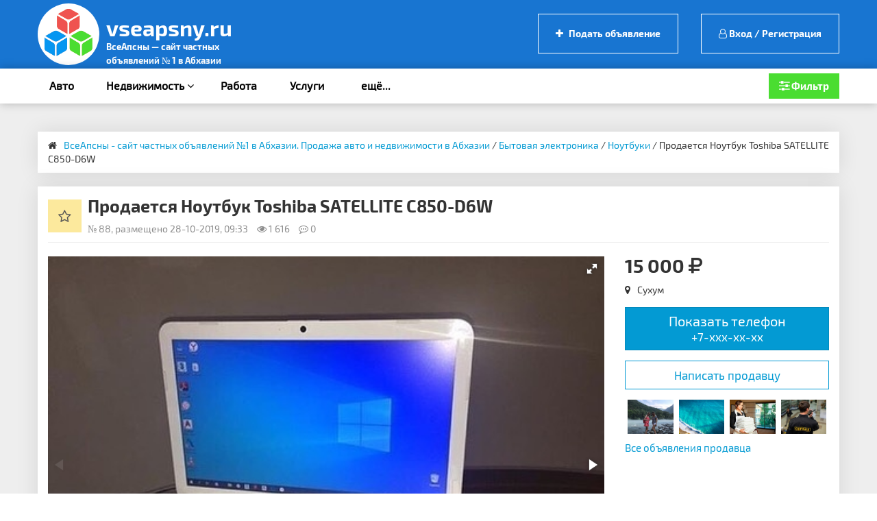

--- FILE ---
content_type: text/html; charset=utf-8
request_url: https://vseapsny.ru/bytovaya-elektronika/noutbuki/88-prodaetsja-noutbuk-toshiba-satellite-c850-d6w.html
body_size: 30093
content:
<!DOCTYPE html>
<html>
    <head>
        
        <!-- Yandex.RTB -->
<script>window.yaContextCb=window.yaContextCb||[]</script>
<script src="https://yandex.ru/ads/system/context.js" async></script>
        
      
        


<!-- Begin Talk-Me {literal} -->
<!--
<script type='text/javascript'>
	(function(d, w, m) {
		window.supportAPIMethod = m;
		var s = d.createElement('script');
		s.type ='text/javascript'; s.id = 'supportScript'; s.charset = 'utf-8';
		s.async = true;
		var id = '48454ef4538d55e2bcd2525d5351bf7d';
		s.src = 'https://lcab.talk-me.ru/support/support.js?h='+id;
		var sc = d.getElementsByTagName('script')[0];
		w[m] = w[m] || function() { (w[m].q = w[m].q || []).push(arguments); };
		if (sc) sc.parentNode.insertBefore(s, sc); 
		else d.documentElement.firstChild.appendChild(s);
	})(document, window, 'TalkMe');
</script>
-->
<!-- {/literal} End Talk-Me -->
<!-- Yandex.RTB -->
<script>window.yaContextCb=window.yaContextCb||[]</script>
<script src="https://yandex.ru/ads/system/context.js" async></script>
        
<script id="38718073926914213">(function(e){var js=document.getElementById("38718073926914213"); var block=document.createElement("div"); block.id=parseInt(Math.random()*1e9).toString(16)+e; js.parentNode.insertBefore(block,js); if("undefined"===typeof window.loaded_blocks_directadvert){window.loaded_blocks_directadvert=[]; function n(){var e=window.loaded_blocks_directadvert.shift(); var t=e.adp_id; var r=e.div; var i=document.createElement("script"); i.async=true; i.charset="windows-1251"; var as=(typeof __da_already_shown!="undefined")?"&as="+__da_already_shown.slice(-20).join(":"):""; i.src="https://code.directadvert.ru/data/"+t+".js?async=1&div="+r+"&t="+Math.random()+as; var s=document.getElementsByTagName("head")[0] || document.getElementsByTagName("body")[0]; var o; s.appendChild(i); i.onload=function(){o=setInterval(function(){if(document.getElementById(r).innerHTML && window.loaded_blocks_directadvert.length){n(); clearInterval(o)}},50)}; i.onerror=function(){o=setInterval(function(){if(window.loaded_blocks_directadvert.length){n(); clearInterval(o)}},50)}; } setTimeout(n)}window.loaded_blocks_directadvert.push({adp_id: e,div: block.id})})(6914213)</script>
   <script data-ad-client="ca-pub-4907225933671029" async src="https://pagead2.googlesyndication.com/pagead/js/adsbygoogle.js"></script> 
      
        


        
        <!-- Begin Talk-Me {literal} -->
        
         <!--
<script type='text/javascript'>
	(function(d, w, m) {
		window.supportAPIMethod = m;
		var s = d.createElement('script');
		s.type ='text/javascript'; s.id = 'supportScript'; s.charset = 'utf-8';
		s.async = true;
		var id = '7161e229b1f0fb14fa2963b39bc8552e';
		s.src = '//lcab.talk-me.ru/support/support.js?h='+id;
		var sc = d.getElementsByTagName('script')[0];
		w[m] = w[m] || function() { (w[m].q = w[m].q || []).push(arguments); };
		if (sc) sc.parentNode.insertBefore(s, sc); 
		else d.documentElement.firstChild.appendChild(s);
	})(document, window, 'TalkMe');
</script>

-->
<!-- {/literal} End Talk-Me -->
        
        <meta charset="utf-8">
<title>Ноутбук Toshiba SATELLITE C850-D6W</title>
<meta name="description" content="Ноутбук Toshiba SATELLITE C850-D6W">
<meta name="keywords" content="Ноутбук Toshiba SATELLITE C850-D6W">
<meta name="generator" content="DataLife Engine (http://dle-news.ru)">
<meta property="og:site_name" content="Авто Абхазия | Продажа авто и недвижимости в Абхазии. ВсеАпсны - сайт частных объявлений №1 в Абхазии">
<meta property="og:type" content="article">
<meta property="og:title" content="Продается Ноутбук Toshiba SATELLITE C850-D6W">
<meta property="og:url" content="https://vseapsny.ru/bytovaya-elektronika/noutbuki/88-prodaetsja-noutbuk-toshiba-satellite-c850-d6w.html">
<meta name="news_keywords" content="Продается Ноутбук Toshiba SATELLITE C850-D6W">
<meta property="og:image" content="https://vseapsny.ru/uploads/posts/2019-10/1572244633_20.jpg">
<meta property="og:description" content="Ноутбук Toshiba SATELLITE C850-D6W (Core i5 3210M 2500 Mhz/15.6&quot;/1366x768/4096Mb/500Gb/DVD-RW/Wi-Fi/Bluetooth/Win 8 64)Поддерживает программы,такие как: 1С,Autocad,AdobePhotoshop,3ds Max и т.д. (переустановлен)Стоимость:15 000 (возможен разумный торг) Ноутбук Toshiba SATELLITE C850-D6W (Core">
<link rel="search" type="application/opensearchdescription+xml" href="https://vseapsny.ru/index.php?do=opensearch" title="Авто Абхазия | Продажа авто и недвижимости в Абхазии. ВсеАпсны - сайт частных объявлений №1 в Абхазии">
<link rel="canonical" href="https://vseapsny.ru/bytovaya-elektronika/noutbuki/88-prodaetsja-noutbuk-toshiba-satellite-c850-d6w.html">
<link rel="alternate" type="application/rss+xml" title="Авто Абхазия | Продажа авто и недвижимости в Абхазии. ВсеАпсны - сайт частных объявлений №1 в Абхазии" href="https://vseapsny.ru/rss.xml">
<link href="/engine/editor/css/default.css?v=26" rel="stylesheet" type="text/css">
<script src="/engine/classes/js/jquery.js?v=26"></script>
<script src="/engine/classes/js/jqueryui.js?v=26" defer></script>
<script src="/engine/classes/js/dle_js.js?v=26" defer></script>
<script src="/engine/classes/js/bbcodes.js?v=26" defer></script>
<script src="/engine/classes/highslide/highslide.js?v=26" defer></script>
<script src="/engine/classes/masha/masha.js?v=26" defer></script>
        <meta name="rpb818b0a965274a1195d84eea3e7957bc" content="ee5f2f6893a0d3920b3dc8246474b853" />
 <meta name="propeller" content="11bfc23262a686d49cf8a38d1cfc3d1a">
        <meta name="google-site-verification" content="vC_c27pcRXRLbAUYdNKe_AqDigdCMQOCa07P1nbYaoA" />
        <meta name="yandex-verification" content="3c5faff654be4ef5" />
        <meta name="propeller" content="11bfc23262a686d49cf8a38d1cfc3d1a">
        <meta name="verify-admitad" content="c669839221" />
        
        <meta name="telderi" content="76b734945889aac1a7ba5de1f04764e5" />
        
        <meta property="og:image" content="https://vseapsny.ru/templates/BigBoard/images/logo.png">
      <meta property="og:image" content="https://vseapsny.ru/0.JPG">
        <meta name="viewport" content="width=device-width, initial-scale=1">
        <link rel="shortcut icon" href="favicon-64x64.png">
        <link media="screen" href="/templates/BigBoard/style/bootstrap.min.css" type="text/css" rel="stylesheet" />
        <link rel="stylesheet" href="/templates/BigBoard/style/bootstrap-select.min.css">
        <link media="screen" href="/templates/BigBoard/style/owl.carousel.css" type="text/css" rel="stylesheet" />
        <link media="screen" href="/templates/BigBoard/style/engine.css" type="text/css" rel="stylesheet" />
        <link media="screen" href="/templates/BigBoard/style/styles.css" type="text/css" rel="stylesheet" />
    </head>
    <body>
        
       <!-- Yandex.RTB R-A-1307849-15 -->
<!--
        
        <script>
window.yaContextCb.push(()=>{
	Ya.Context.AdvManager.render({
		"blockId": "R-A-1307849-15",
		"type": "fullscreen",
		"platform": "touch"
	})
})
</script>
        -->
        <!--
       <p align="center">
<a href="https://go.avnxt.site/3177124ec86c3721?erid=2VfnxwHhVfv&m=1">
<img border="0" src="/468x60.jpg" width="728" height="90"></a></p>
        
        ->
        
        <!-- Yandex.RTB R-A-1307849-16 -->
        
 <!--       
<script>
window.yaContextCb.push(()=>{
	Ya.Context.AdvManager.render({
		"blockId": "R-A-1307849-16",
		"type": "floorAd",
		"platform": "touch"
	})
})
</script>
->
       
        
        
      

    <!-- Yandex.RTB R-A-1307849-6 -->

<div id="yandex_rtb_R-A-1307849-6"></div>
<script>window.yaContextCb.push(()=>{
	Ya.Context.AdvManager.render({
		"blockId": "R-A-1307849-6",
		"renderTo": "yandex_rtb_R-A-1307849-6"
	})
})
</script>
       
       
        
        <!-- Yandex.RTB R-A-1307849-18 -->
<script>
window.yaContextCb.push(() => {
    Ya.Context.AdvManager.render({
        "blockId": "R-A-1307849-18",
        "type": "fullscreen",
        "platform": "touch"
    })
})
</script>
       
      <!--  
        
   <p align="center">
<a href="https://vseapsny.ru/uslugi/1165-vash-personalnyj-menedzher-po-zakupkam-uproschaem-strojku-i-remont-v-abhazii.html">
<img border="0" src="/468x60.jpg" width="468" height="60"></a></p>


        -->
        
        
        <div class="wrapper">
            <header>
                <aside>
                    <nav class="navbar navbar-static-top top-header-navigation">
                        <div class="container container-fluid">
						<div class="row30">
                            <div class="navbar-header">
                                <a href="/" class="navbar-brand clearfix">
                                    <div class="logo-head"><img src="/templates/BigBoard/images/logo.png" alt="ВсеАпсны — сайт частных объявлений
№ 1 в Абхазии"></div>
                                    <span>vseapsny.ru</span><br>
                                    <small>ВсеАпсны — сайт частных объявлений
№ 1 в Абхазии</small>
                                </a>
                                <div class="clearfix"></div>
                            </div>
                            <ul class="menu-top-right clearfix">
                                <li class="border-link">
                                    <a href="/addnews.html" class="addn fav-guest">
                                        <i class="fa fa-plus nav-icon" aria-hidden="true"></i> Подать объявление
                                    </a>
                                </li> 
                                

<li class="border-link">
    <a href="#" role="button" data-toggle="modal" data-target="#modal-login"><i class="fa fa-user-o" aria-hidden="true"></i> Вход / Регистрация</a>
</li>
<div class="modal fade" id="modal-login">
    <div class="modal-dialog modal-sm mod-log">
        <div class="modal-content">
            <div class="modal-header">
                <button type="button" class="close" data-dismiss="modal"><span><i class="fa fa-times" aria-hidden="true"></i></span></button>
                <h3 class="modal-title" id="myModalLabel"> Авторизация </h3>
                <p> Введите свои логин и пароль</p>
                <p>для входа в личный кабинет </p>
            </div>
            <div class="user-auth">
                <div class="login-panel">
                    <form method="post">
                        <div class="logi-soc">
                            <div class="input-group-lg">
                                <input type="text" name="login_name" id="login_name" class="fc" placeholder="Логин" />
                            </div>
                            <div class="input-group-lg">
                                <input type="password" name="login_password" id="login_password" class="fc" placeholder="Пароль" />
                                <a class="lost-pass" href="https://vseapsny.ru/index.php?do=lostpassword">Забыли?</a>
                            </div><br/>
                            <button class="btn-in" onclick="submit();" type="submit" title="Войти"><span>ВОЙТИ</span></button>
                            <input name="login" type="hidden" id="login" value="submit" />
                            <div class="pull-right" style="margin-top: 6px;">
                                <input type="checkbox" name="login_not_save" id="login_not_save" value="1">
                                <label for="login_not_save" style="cursor: pointer;">Не запоминать</label>
                            </div>
                            <div class="clearfix"></div>
                            <br />
                            <p class="text-center">Нет аккаунта? <a href="https://vseapsny.ru/index.php?do=register"><b>зарегистрироваться</b></a></p>
                        </div>
                        
                            
                            
                            
                            
							
							
                        
                    </form>
                    <div class="clearfix"></div>
                </div>
            </div>
            
        </div>
    </div>
</div>

                            </ul>
							</div>
                        </div>
                    </nav>
                </aside>
                <section class="header-image">
                    <nav class="navbar navbar-static-top bottom-header-navigation">
                        <div class="container container-fluid">
						<div class="row30">
                            <div class="navbar-header">
                                <button type="button" class="navbar-toggle" data-toggle="collapse" data-target=".navbar-collapse">
                                    <span class="sr-only">Toggle navigation</span>
                                    <span class="icon-menu"><i class="fa fa-bars" aria-hidden="true"></i> Меню</span>
                                </button>
                            </div>
                            <div class="collapse navbar-collapse" id="responsive-menu">
                                <ul class="nav navbar-nav top-head-menu">
								    <li><a href="/transport/">Авто</a></li>
									<li class="dropdown">
                                        <a class="dropdown-toggle" data-toggle="dropdown" href="#">Недвижимость <i class="fa fa-angle-down" aria-hidden="true"></i></a>
                                        <ul class="dropdown-menu" role="menu">
                                            <li><a href="/nedvizhimost/kvartiry/">Квартиры</a></li>
                                            <li><a href="/nedvizhimost/doma-dachi-kottedzhi/">Дома, дачи, коттеджи</a></li>
											<li><a href="/nedvizhimost/komnaty/">Комнаты</a></li>
                                        </ul>            
                                    </li>
									<li><a href="/rabota/">Работа</a></li>
									<li><a href="/uslugi/">Услуги</a></li>
                                    <li class="dropdown mega-dropdown">
									    <a href="#" class="dropdown-toggle" data-toggle="dropdown">ещё...</a>
										<ul class="dropdown-menu mega-dropdown-menu row">
										    <li class="col-sm-6 col-lg-3">
											    <ul>
												    <li class="dropdown-header"><a href=""><a href="/transport/">Транспорт</a></li>
													<li><a href="https://vseapsny.ru/transport/avtomobili/">Автомобили <span>135</span></a></li><li><a href="https://vseapsny.ru/transport/motocikly-i-mototehnika/">Мотоциклы и мототехника <span>0</span></a></li><li><a href="https://vseapsny.ru/transport/gruzoviki-i-spectehnika/">Грузовики и спецтехника <span>11</span></a></li><li><a href="https://vseapsny.ru/transport/vodnyy-transport/">Водный транспорт <span>0</span></a></li><li><a href="https://vseapsny.ru/transport/zapchasti-i-aksessuary/">Запчасти и аксессуары <span>7</span></a></li>
													<li class="divider"></li>
													
													<li class="dropdown-header"><a href="/dlya-doma-i-dachi/">Для дома и дачи</a></li>
													<li><a href="https://vseapsny.ru/dlya-doma-i-dachi/bytovaya-tehnika/">Бытовая техника <span>6</span></a></li><li><a href="https://vseapsny.ru/dlya-doma-i-dachi/mebel-i-interer/">Мебель и интерьер <span>8</span></a></li><li><a href="https://vseapsny.ru/dlya-doma-i-dachi/posuda-i-tovary-dlya-kuhni/">Посуда и товары для кухни <span>2</span></a></li><li><a href="https://vseapsny.ru/dlya-doma-i-dachi/produkty-pitaniya/">Продукты питания <span>6</span></a></li><li><a href="https://vseapsny.ru/dlya-doma-i-dachi/remont-i-stroitelstvo/">Ремонт и строительство <span>24</span></a></li><li><a href="https://vseapsny.ru/dlya-doma-i-dachi/rasteniya/">Растения <span>0</span></a></li>
													<li class="divider"></li>
													
													<li class="dropdown-header"><a href="/dlya-biznesa/">Для бизнеса</a></li>
													<li><a href="https://vseapsny.ru/dlya-biznesa/gotovyy-biznes/">Готовый бизнес <span>10</span></a></li><li><a href="https://vseapsny.ru/dlya-biznesa/oborudovanie-dlya-biznesa/">Оборудование для бизнеса <span>8</span></a></li>
												</ul>
											</li>
											<li class="col-sm-6 col-lg-3">
											    <ul>
												    <li class="dropdown-header"><a href="/nedvizhimost/">Недвижимость</a></li>
													<li><a href="https://vseapsny.ru/nedvizhimost/kvartiry/">Квартиры <span>52</span></a></li><li><a href="https://vseapsny.ru/nedvizhimost/komnaty/">Комнаты <span>6</span></a></li><li><a href="https://vseapsny.ru/nedvizhimost/doma-dachi-kottedzhi/">Дома, дачи, коттеджи <span>52</span></a></li><li><a href="https://vseapsny.ru/nedvizhimost/zemelnye-uchastki/">Земельные участки <span>41</span></a></li><li><a href="https://vseapsny.ru/nedvizhimost/garazhi-i-mashinomesta/">Гаражи и машиноместа <span>0</span></a></li><li><a href="https://vseapsny.ru/nedvizhimost/kommercheskaya-nedvizhimost/">Коммерческая недвижимость <span>19</span></a></li><li><a href="https://vseapsny.ru/nedvizhimost/otdih-v-abkhazii/">Отдых в Абхазии <span>42</span></a></li>
													<li class="divider"></li>
													
													<li class="dropdown-header"><a href="/bytovaya-elektronika/">Бытовая электроника</a></li>
													<li><a href="https://vseapsny.ru/bytovaya-elektronika/audio-i-video/">Аудио и видео <span>2</span></a></li><li><a href="https://vseapsny.ru/bytovaya-elektronika/igry-pristavki-i-programmy/">Игры, приставки и программы <span>0</span></a></li><li><a href="https://vseapsny.ru/bytovaya-elektronika/nastolnye-kompyutery/">Настольные компьютеры <span>3</span></a></li><li><a href="https://vseapsny.ru/bytovaya-elektronika/noutbuki/">Ноутбуки <span>2</span></a></li><li><a href="https://vseapsny.ru/bytovaya-elektronika/orgtehnika-i-rashodniki/">Оргтехника и расходники <span>1</span></a></li><li><a href="https://vseapsny.ru/bytovaya-elektronika/planshety-i-elektronnye-knigi/">Планшеты и электронные книги <span>0</span></a></li><li><a href="https://vseapsny.ru/bytovaya-elektronika/telefony/">Телефоны <span>11</span></a></li><li><a href="https://vseapsny.ru/bytovaya-elektronika/tovary-dlya-kompyutera/">Товары для компьютера <span>0</span></a></li><li><a href="https://vseapsny.ru/bytovaya-elektronika/fototehnika/">Фототехника <span>0</span></a></li>
												</ul>
											</li>
											<li class="col-sm-6 col-lg-3">
											    <ul>
												    <li class="dropdown-header"><a href="/rabota/">Работа</a></li>
													<li><a href="https://vseapsny.ru/rabota/vakansii/">Вакансии <span>304</span></a></li><li><a href="https://vseapsny.ru/rabota/rezyume/">Резюме <span>41</span></a></li>
													<li class="divider"></li>
													
													<li class="dropdown-header"><a href="/uslugi/">Услуги</a></li>
													<li><a href="https://vseapsny.ru/uslugi/predlozhenie-uslug/">Предложение услуг <span>157</span></a></li>
													<li class="divider"></li>
													
													<li class="dropdown-header"><a href="/hobbi-i-otdyh/">Хобби и отдых</a></li>
													<li><a href="https://vseapsny.ru/hobbi-i-otdyh/bilety-i-puteshestviya/">Билеты и путешествия <span>11</span></a></li><li><a href="https://vseapsny.ru/hobbi-i-otdyh/velosipedy/">Велосипеды <span>0</span></a></li><li><a href="https://vseapsny.ru/hobbi-i-otdyh/knigi-i-zhurnaly/">Книги и журналы <span>0</span></a></li><li><a href="https://vseapsny.ru/hobbi-i-otdyh/kollekcionirovanie/">Коллекционирование <span>2</span></a></li><li><a href="https://vseapsny.ru/hobbi-i-otdyh/muzykalnye-instrumenty/">Музыкальные инструменты <span>0</span></a></li><li><a href="https://vseapsny.ru/hobbi-i-otdyh/ohota-i-rybalka/">Охота и рыбалка <span>0</span></a></li><li><a href="https://vseapsny.ru/hobbi-i-otdyh/sport-i-otdyh/">Спорт и отдых <span>2</span></a></li>
												</ul>
											</li>
											<li class="col-sm-6 col-lg-3">
											    <ul>
												    <li class="dropdown-header"><a href="/lichnye-veschi/">Личные вещи</a></li>
													<li><a href="https://vseapsny.ru/lichnye-veschi/odezhda-obuv-aksessuary/">Одежда, обувь, аксессуары <span>14</span></a></li><li><a href="https://vseapsny.ru/lichnye-veschi/detskaya-odezhda-i-obuv/">Детская одежда и обувь <span>2</span></a></li><li><a href="https://vseapsny.ru/lichnye-veschi/tovary-dlya-detey-i-igrushki/">Товары для детей и игрушки <span>2</span></a></li><li><a href="https://vseapsny.ru/lichnye-veschi/chasy-i-ukrasheniya/">Часы и украшения <span>0</span></a></li><li><a href="https://vseapsny.ru/lichnye-veschi/krasota-i-zdorove/">Красота и здоровье <span>4</span></a></li>
													<li class="divider"></li>
													
													<li class="dropdown-header"><a href="/zhivotnye/">Животные</a></li>
													<li><a href="https://vseapsny.ru/zhivotnye/sobaki/">Собаки <span>2</span></a></li><li><a href="https://vseapsny.ru/zhivotnye/koshki/">Кошки <span>1</span></a></li><li><a href="https://vseapsny.ru/zhivotnye/pticy/">Птицы <span>2</span></a></li><li><a href="https://vseapsny.ru/zhivotnye/akvarium/">Аквариум <span>0</span></a></li><li><a href="https://vseapsny.ru/zhivotnye/drugie-zhivotnye/">Другие животные <span>3</span></a></li><li><a href="https://vseapsny.ru/zhivotnye/tovary-dlya-zhivotnyh/">Товары для животных <span>0</span></a></li>
												</ul>
											</li>
										</ul>
									</li>
                                </ul>
                            </div>
                            
							<span class="addnews-but st-filt" href="#"><i class="fa fa-sliders" aria-hidden="true"></i> <span>Фильтр</span></span>
							
							</div>
                        </div>
                    </nav>

                </section>
            </header>
            <main class="main">
                <section class="new-offers">
                    <div class="container">
					    <div class="top_block">
                                <div class="top_block">
                                    
                                    <!--
						    <a href="https://pxl.leads.su/click/fb44f51dd36c3efe5bfbd730f3392d4d?erid=LjN8KWtt4"><img src="/templates/BigBoard/images/21.png" /></a>
-->

<!-- верхний баннер -->
						
                            
                            </div>

                            <script async src="https://pagead2.googlesyndication.com/pagead/js/adsbygoogle.js"></script>

                       
                            
                            <!-- 540 -->
                            <!--
<ins class="adsbygoogle"
     style="display:block"
     data-ad-client="ca-pub-4907225933671029"
     data-ad-slot="4327123593"
     data-ad-format="auto"
     data-full-width-responsive="true"></ins>
<script>
     (adsbygoogle = window.adsbygoogle || []).push({});
</script>
-->
                            <!-- 
                      
						    <a href="https://vavadapartner.pro/?promo=2ec4271e-0ba6-4f42-b988-090da1f17d13&target=register"><img src="/templates/BigBoard/images/67.jpg" /></a> 
                            -->
                     
                            
                         <!-- Yandex.RTB R-A-1307849-10 -->

                           <!--
                            <div id="yandex_rtb_R-A-1307849-10"></div>
<script>window.yaContextCb.push(()=>{
	Ya.Context.AdvManager.render({
		"blockId": "R-A-1307849-10",
		"renderTo": "yandex_rtb_R-A-1307849-10"
	})
})
</script>


     -->                       
                            
                          
                            
                            
                            
                         

                            
						</div>

                        
                        
    
                   
                        
                       
                        

                   
               
                    
                            
                        
						
                        <div class="row30">
						    
							<div class="col-md-12">
							    <!--noindex-->
			<div class="filter-wrap" id="filter-wrap">
			    <form id="searchform"  action="">
				<div class="">
				    <div class="filt-col">
						<div class="fb-sect-name country-name" style="display:none;">Страна</div>
						<div class="fb-sect-name region-name" style="display:none;">Регион</div>
						<div class="fb-sect-name city-name" style="display:none;">Город</div>
						<div class="fb-sect-name m-name">Местоположение</div>
						<div class="fb-sect fb-sel">
						    <input type="text" name="country" id="xf_country" style="display:none;" value="" data-target="#modalCity" data-toggle="modal" role="button" placeholder="Выберите страну" readonly="readonly">
							<input type="text" name="region" id="xf_region" style="display:none;" value="" data-target="#modalCity" data-toggle="modal" role="button" placeholder="Выберите регион" readonly="readonly">
							<input type="text" name="city" id="xf_city" value="" data-target="#modalCity" data-toggle="modal" role="button" placeholder="Страна, регион или город" readonly="readonly">
						</div>
					</div>
				    <div class="filt-col search-col">
						<div class="fb-sect-name">Поиск по объявлениям</div>
						<div class="fb-sect">
							<input type="text" name="l.title" placeholder="Введите ключевое слово" />
						</div>
					</div>
					<div class="filt-col onesel topsel">
						<div class="fb-sect-name">Выберите категорию</div>
						<div class="fb-sect fb-sel filter-box">
							<select class="rootsel" name="cat" data-placeholder="Любая категория">
							    <option></option>
								<option value="1" class="root">Транспорт</option>
								<option value="2">Автомобили</option><option value="4">Мотоциклы и мототехника</option><option value="5">Грузовики и спецтехника</option><option value="6">Водный транспорт</option><option value="7">Запчасти и аксессуары</option>
								
								<option value="8" class="root">Недвижимость</option>
								<option value="9">Квартиры</option><option value="10">Комнаты</option><option value="11">Дома, дачи, коттеджи</option><option value="12">Земельные участки</option><option value="13">Гаражи и машиноместа</option><option value="14">Коммерческая недвижимость</option><option value="15">Отдых в Абхазии</option>
								
								<option value="16" class="root">Работа</option>
								<option value="17">Вакансии</option><option value="18">Резюме</option>
								
								<option value="19" class="root">Услуги</option>
								<option value="20">Предложение услуг</option>
								
								<option value="21" class="root">Личные вещи</option>
								<option value="22">Одежда, обувь, аксессуары</option><option value="23">Детская одежда и обувь</option><option value="24">Товары для детей и игрушки</option><option value="25">Часы и украшения</option><option value="26">Красота и здоровье</option>
								
								<option value="27" class="root">Для дома и дачи</option>
								<option value="28">Бытовая техника</option><option value="29">Мебель и интерьер</option><option value="30">Посуда и товары для кухни</option><option value="31">Продукты питания</option><option value="32">Ремонт и строительство</option><option value="33">Растения</option>
								
								<option value="34" class="root">Бытовая электроника</option>
								<option value="35">Аудио и видео</option><option value="36">Игры, приставки и программы</option><option value="37">Настольные компьютеры</option><option value="38">Ноутбуки</option><option value="39">Оргтехника и расходники</option><option value="40">Планшеты и электронные книги</option><option value="41">Телефоны</option><option value="42">Товары для компьютера</option><option value="43">Фототехника</option>	
								
								<option value="44" class="root">Хобби и оттдых</option>
								<option value="45">Билеты и путешествия</option><option value="46">Велосипеды</option><option value="47">Книги и журналы</option><option value="48">Коллекционирование</option><option value="49">Музыкальные инструменты</option><option value="50">Охота и рыбалка</option><option value="51">Спорт и отдых</option>
								
								<option value="52" class="root">Животные</option>
								<option value="53">Собаки</option><option value="54">Кошки</option><option value="55">Птицы</option><option value="56">Аквариум</option><option value="57">Другие животные</option><option value="58">Товары для животных</option>
								
								<option value="59" class="root">Для бизнеса</option>
								<option value="60">Готовый бизнес</option><option value="61">Оборудование для бизнеса</option>
							</select>
						</div>
					</div>
					<div class="filt-col selec div2 checks">
						<div class="fb-sect fb-sel filter-box">
							<span class="checkbox">
							    <input type="checkbox" id="c13" name="tip_auto" value="С пробегом">
				                <label for="c13"><span class="button"></span>с пробегом</label>
							</span>
						    <span class="checkbox">
						        <input type="checkbox" id="c12" name="tip_auto" value="Новый">
				                <label for="c12"><span class="button"></span>новые</label>
							</span>
						</div>
					</div>
					
					<div class="filt-col onesel selec div2">
	<div class="fb-sect-name">Марка автомобиля</div>
	<div class="fb-sect fb-sel filter-box">
		<select name="marka_auto" data-placeholder="Марка автомобиля">
			<option></option>
			<option value="AC">AC</option>
			<option value="Acura">Acura</option>
			<option value="Alfa Romeo">Alfa Romeo</option>
			<option value="Alpina">Alpina</option>
			<option value="Aro">Aro</option>
			<option value="Asia">Asia</option>
			<option value="Aston Martin">Aston Martin</option>
			<option value="Audi">Audi</option>
			<option value="Bajaj">Bajaj</option>
			<option value="BAW">BAW</option>
			<option value="Bentley">Bentley</option>
			<option value="BMW">BMW</option>
			<option value="Brilliance">Brilliance</option>
			<option value="Bufori">Bufori</option>
			<option value="Bugatti">Bugatti</option>
			<option value="Buick">Buick</option>
			<option value="BYD">BYD</option>
			<option value="Cadillac">Cadillac</option>
			<option value="Caterham">Caterham</option>
			<option value="Changan">Changan</option>
			<option value="ChangFeng">ChangFeng</option>
			<option value="Chery">Chery</option>
			<option value="Chevrolet">Chevrolet</option>
			<option value="Chrysler">Chrysler</option>
			<option value="Citroen">Citroen</option>
			<option value="Dacia">Dacia</option>
			<option value="Dadi">Dadi</option>
			<option value="Daewoo">Daewoo</option>
			<option value="Daihatsu">Daihatsu</option>
			<option value="Daimler">Daimler</option>
			<option value="Datsun">Datsun</option>
			<option value="Derways">Derways</option>
			<option value="Dodge">Dodge</option>
			<option value="Dongfeng">Dongfeng</option>
			<option value="Doninvest">Doninvest</option>
			<option value="DS">DS</option>
			<option value="DW Hower">DW Hower</option>
			<option value="Eagle">Eagle</option>
			<option value="Ecomotors">Ecomotors</option>
			<option value="FAW">FAW</option>
			<option value="Ferrari">Ferrari</option>
			<option value="FIAT">FIAT</option>
			<option value="Ford">Ford</option>
			<option value="Foton">Foton</option>
			<option value="GAC">GAC</option>
			<option value="Geely">Geely</option>
			<option value="Genesis">Genesis</option>
			<option value="Geo">Geo</option>
			<option value="GMC">GMC</option>
			<option value="Great Wall">Great Wall</option>
			<option value="Hafei">Hafei</option>
			<option value="Haima">Haima</option>
			<option value="Haval">Haval</option>
			<option value="Hawtai">Hawtai</option>
			<option value="Honda">Honda</option>
			<option value="Huanghai">Huanghai</option>
			<option value="Hummer">Hummer</option>
			<option value="Hyundai">Hyundai</option>
			<option value="Infiniti">Infiniti</option>
			<option value="Iran Khodro">Iran Khodro</option>
			<option value="Isuzu">Isuzu</option>
			<option value="Iveco">Iveco</option>
			<option value="JAC">JAC</option>
			<option value="Jaguar">Jaguar</option>
			<option value="Jeep">Jeep</option>
			<option value="Jinbei">Jinbei</option>
			<option value="JMC">JMC</option>
			<option value="KIA">KIA</option>
			<option value="Koenigsegg">Koenigsegg</option>
			<option value="Lamborghini">Lamborghini</option>
			<option value="Lancia">Lancia</option>
			<option value="Land Rover">Land Rover</option>
			<option value="Landwind">Landwind</option>
			<option value="LDV">LDV</option>
			<option value="Lexus">Lexus</option>
			<option value="LIFAN">LIFAN</option>
			<option value="Lincoln">Lincoln</option>
			<option value="Lotus">Lotus</option>
			<option value="Luxgen">Luxgen</option>
			<option value="Mahindra">Mahindra</option>
			<option value="Marussia">Marussia</option>
			<option value="Maserati">Maserati</option>
			<option value="Maybach">Maybach</option>
			<option value="Mazda">Mazda</option>
			<option value="McLaren">McLaren</option>
			<option value="Mercedes-Benz">Mercedes-Benz</option>
			<option value="Mercury">Mercury</option>
			<option value="Metrocab">Metrocab</option>
			<option value="MG">MG</option>
			<option value="MINI">MINI</option>
			<option value="Mitsubishi">Mitsubishi</option>
			<option value="Mitsuoka">Mitsuoka</option>
			<option value="Morgan">Morgan</option>
			<option value="Morris">Morris</option>
			<option value="Nissan">Nissan</option>
			<option value="Noble">Noble</option>
			<option value="Oldsmobile">Oldsmobile</option>
			<option value="Opel">Opel</option>
			<option value="Pagani">Pagani</option>
			<option value="Peugeot">Peugeot</option>
			<option value="Plymouth">Plymouth</option>
			<option value="Pontiac">Pontiac</option>
			<option value="Porsche">Porsche</option>
			<option value="Proton">Proton</option>
			<option value="PUCH">PUCH</option>
			<option value="Ravon">Ravon</option>
			<option value="Renault">Renault</option>
			<option value="Rolls-Royce">Rolls-Royce</option>
			<option value="Ronart">Ronart</option>
			<option value="Rover">Rover</option>
			<option value="Saab">Saab</option>
			<option value="Saleen">Saleen</option>
			<option value="Saturn">Saturn</option>
			<option value="Scion">Scion</option>
			<option value="SEAT">SEAT</option>
			<option value="Shuanghuan">Shuanghuan</option>
			<option value="Skoda">Skoda</option>
			<option value="SMA">SMA</option>
			<option value="Smart">Smart</option>
			<option value="Spyker">Spyker</option>
			<option value="SsangYong">SsangYong</option>
			<option value="Subaru">Subaru</option>
			<option value="Suzuki">Suzuki</option>
			<option value="Talbot">Talbot</option>
			<option value="Tata">Tata</option>
			<option value="Tesla">Tesla</option>
			<option value="Tianma">Tianma</option>
			<option value="Tianye">Tianye</option>
			<option value="Toyota">Toyota</option>
			<option value="Trabant">Trabant</option>
			<option value="Volkswagen">Volkswagen</option>
			<option value="Volvo">Volvo</option>
			<option value="Vortex">Vortex</option>
			<option value="Wartburg">Wartburg</option>
			<option value="Westfield">Westfield</option>
			<option value="Wiesmann">Wiesmann</option>
			<option value="Xin Kai">Xin Kai</option>
			<option value="Zibar">Zibar</option>
			<option value="ZOTYE">ZOTYE</option>
			<option value="ZX">ZX</option>
			<option value="ВАЗ (LADA)">ВАЗ (LADA)</option>
			<option value="ВИС">ВИС</option>
			<option value="ГАЗ">ГАЗ</option>
			<option value="ЗАЗ">ЗАЗ</option>
			<option value="ЗИЛ">ЗИЛ</option>
			<option value="ИЖ">ИЖ</option>
			<option value="ЛуАЗ">ЛуАЗ</option>
			<option value="Москвич">Москвич</option>
			<option value="РАФ">РАФ</option>
			<option value="СМЗ">СМЗ</option>
			<option value="ТагАЗ">ТагАЗ</option>
			<option value="УАЗ">УАЗ</option>
			<option value="Другая">Другая</option>
		</select>
	</div>
</div>
<div class="filt-col selec div2">
	<div class="fb-sect-name">Тип кузова</div>
	<div class="fb-sect fb-sel filter-box">
		<select name="kuzov" multiple data-placeholder="Тип кузова">
			<option></option>
			<option value="Седан">Седан</option>
			<option value="Хетчбэк">Хетчбэк</option>
			<option value="Универсал">Универсал</option>
			<option value="Внедорожник">Внедорожник</option>
			<option value="Кабриолет">Кабриолет</option>
			<option value="Купе">Купе</option>
			<option value="Лимузин">Лимузин</option>
			<option value="Минивэн">Минивэн</option>
			<option value="Пикап">Пикап</option>
			<option value="Фургон">Фургон</option>
			<option value="Микроавтобус">Микроавтобус</option>
		</select>
	</div>
</div>
<div class="filt-col selec div2">
	<div class="fb-sect-name">Год выпуска</div>
	<div class="fb-sect fb-sel filter-box f-slide">
		<input type="text" name="r-god_vip" id="god_vip" />
	</div>
</div>
<div class="filt-col selec div2">
	<div class="fb-sect-name">Пробег, тыс. км.</div>
	<div class="fb-sect fb-sel filter-box f-slide">
		<input type="text" name="r-probeg" id="probeg" />
	</div>
</div>
<div class="filt-col selec div2">
	<div class="fb-sect-name">Коробка передач</div>
	<div class="fb-sect fb-sel filter-box">
		<select name="kor_peredach" multiple data-placeholder="Коробка передач">
			<option></option>
			<option value="Механика">Механика</option>
			<option value="Автомат">Автомат</option>
			<option value="Робот">Робот</option>
			<option value="Вариатор">Вариатор</option>
		</select>
	</div>
</div>
<div class="filt-col selec div2">
	<div class="fb-sect-name">Тип двигателя</div>
	<div class="fb-sect fb-sel filter-box">
		<select name="tip_dvig" multiple data-placeholder="Тип двигателя">
			<option></option>
			<option value="Бензин">Бензин</option>
			<option value="Дизель">Дизель</option>
			<option value="Гибрид">Гибрид</option>
			<option value="Электро">Электро</option>
			<option value="Газ">Газ</option>
		</select>
	</div>
</div>
<div class="filt-col selec div2">
	<div class="fb-sect-name">Объём двигателя, л.</div>
	<div class="fb-sect fb-sel filter-box f-slide">
		<input type="text" name="r-obem_dvig" id="obem-dvig" />
	</div>
</div>
<div class="filt-col selec div2">
	<div class="fb-sect-name">Привод</div>
	<div class="fb-sect fb-sel filter-box">
		<select name="privod" multiple data-placeholder="Привод">
			<option></option>
			<option value="Передний">Передний</option>
			<option value="Задний">Задний</option>
			<option value="Полный">Полный</option>
		</select>
	</div>
</div>
<div class="filt-col selec div2">
	<div class="fb-sect-name">Владельцев по ПТС</div>
	<div class="fb-sect fb-sel filter-box f-slide">
		<input type="text" name="r-vlad_pts" id="vlad_pts" />
	</div>
</div>
<div class="filt-col onesel selec div4">
	<div class="fb-sect-name">Вид техники</div>
	<div class="fb-sect fb-sel filter-box">
		<select name="moto_tex" data-placeholder="Вид техники">
			<option></option>
			<option value="Багги">Багги</option>
			<option value="Вездеходы">Вездеходы</option>
			<option value="Картинг">Картинг</option>
			<option value="Квадроциклы">Квадроциклы</option>
			<option value="Мопеды и скутеры">Мопеды и скутеры</option>
			<option value="Мотоциклы">Мотоциклы</option>
			<option value="Снегоходы">Снегоходы</option>
		</select>
	</div>
</div>
<div class="filt-col onesel selec div5">
	<div class="fb-sect-name">Вид техники</div>
	<div class="fb-sect fb-sel filter-box">
		<select name="gruz_tex" data-placeholder="Вид техники">
			<option></option>
			<option value="Автобусы">Автобусы</option>
			<option value="Автодома">Автодома</option>
			<option value="Автокраны">Автокраны</option>
			<option value="Бульдозеры">Бульдозеры</option>
			<option value="Грузовики">Грузовики</option>
			<option value="Коммунальная техника">Коммунальная техника</option>
			<option value="Лёгкий транспорт">Лёгкий транспорт</option>
			<option value="Погрузчики">Погрузчики</option>
			<option value="Прицепы">Прицепы</option>
			<option value="Сельхозтехника">Сельхозтехника</option>
			<option value="Строительная техника">Строительная техника</option>
			<option value="Техника для лесозаготовки">Техника для лесозаготовки</option>
			<option value="Тягачи">Тягачи</option>
			<option value="Экскаваторы">Экскаваторы</option>
		</select>
	</div>
</div>
<div class="filt-col onesel selec div6">
	<div class="fb-sect-name">Вид техники</div>
	<div class="fb-sect fb-sel filter-box">
		<select name="vod_tex" data-placeholder="Вид техники">
			<option></option>
			<option value="Вёсельные лодки">Вёсельные лодки</option>
			<option value="Гидроциклы">Гидроциклы</option>
			<option value="Катера и яхты">Катера и яхты</option>
			<option value="Каяки и каноэ">Каяки и каноэ</option>
			<option value="Моторные лодки">Моторные лодки</option>
			<option value="Надувные лодки">Надувные лодки</option>
		</select>
	</div>
</div>
<div class="filt-col onesel selec div7">
	<div class="fb-sect-name">Вид товара</div>
	<div class="fb-sect fb-sel filter-box">
		<select name="auto_zap" data-placeholder="Вид товара">
			<option></option>
			<option value="Запчасти">Запчасти</option>
			<option value="Аксессуары">Аксессуары</option>
			<option value="GPS-навигаторы">GPS-навигаторы</option>
			<option value="Автокосметика и автохимия">Автокосметика и автохимия</option>
			<option value="Аудио- и видеотехника">Аудио- и видеотехника</option>
			<option value="Багажники и фаркопы">Багажники и фаркопы</option>
			<option value="Инструменты">Инструменты</option>
			<option value="Прицепы">Прицепы</option>
			<option value="Противоугонные устройства">Противоугонные устройства</option>
			<option value="Тюнинг">Тюнинг</option>
			<option value="Шины, диски и колёса">Шины, диски и колёса</option>
			<option value="Экипировка">Экипировка</option>
		</select>
	</div>
</div>
					<div class="filt-col selec div9 div10">
	<div class="fb-sect-name">Вид объекта</div>
	<div class="fb-sect fb-sel filter-box">
		<select name="vid_obekta" multiple data-placeholder="Вид объекта">
			<option></option>
			<option value="Вторичка">Вторичка</option>
			<option value="Новостройка">Новостройка</option>
		</select>
	</div>
</div>
<div class="filt-col selec div9 div10">
	<div class="fb-sect-name">Тип дома</div>
	<div class="fb-sect fb-sel filter-box">
		<select name="tipdoma" multiple data-placeholder="Тип дома">
			<option></option>
			<option value="Кирпичный">Кирпичный</option>
			<option value="Панельный">Панельный</option>
			<option value="Блочный">Блочный</option>
			<option value="Монолитный">Монолитный</option>
			<option value="Деревянный">Деревянный</option>
		</select>
	</div>
</div>
<div class="filt-col selec div11">
	<div class="fb-sect-name">Вид объекта</div>
	<div class="fb-sect fb-sel filter-box">
		<select name="vid_obekta_dom" multiple data-placeholder="Вид объекта">
			<option></option>
			<option value="Дом">Дом</option>
			<option value="Дача">Дача</option>
			<option value="Коттедж">Коттедж</option>
			<option value="Таунхаус">Таунхаус</option>
		</select>
	</div>
</div>
<div class="filt-col selec div9 div10 div11">
	<div class="fb-sect-name">Количество комнат</div>
	<div class="fb-sect fb-sel filter-box">
		<select name="rooms" multiple data-placeholder="Количество комнат">
			<option></option>
			<option value="Студия">Студия</option>
			<option value="1">1</option>
			<option value="2">2</option>
			<option value="3">3</option>
			<option value="4">4</option>
			<option value="5">5</option>
			<option value="6">6</option>
			<option value="7">7</option>
			<option value="8">8</option>
			<option value="9">9</option>
			<option value="> 9">> 9</option>
		</select>
	</div>
</div>
<div class="filt-col selec div14">
	<div class="fb-sect-name">Вид объекта</div>
	<div class="fb-sect fb-sel filter-box">
		<select name="obekt_komer" multiple data-placeholder="Вид объекта">
			<option></option>
			<option value="Гостиница">Гостиница</option>
			<option value="Офисное помещение">Офисное помещение</option>
			<option value="Помещение общественного питания">Помещение общественного питания</option>
			<option value="Помещение свободного назначения">Помещение свободного назначения</option>
			<option value="Производственное помещение">Производственное помещение</option>
			<option value="Складское помещение">Складское помещение</option>
			<option value="Торговое помещение">Торговое помещение</option>
		</select>
	</div>
</div>
<div class="filt-col onesel selec div9 div10 div11 div14">
	<div class="fb-sect-name">Общая площадь, м<sup><small>2</small></sup></div>
	<div class="fb-sect fb-sel filter-box f-slide">
		<input type="text" name="r-ploshad" id="ploshad" />
	</div>
</div>
<div class="filt-col selec div11">
	<div class="fb-sect-name">Материал стен</div>
	<div class="fb-sect fb-sel filter-box">
		<select name="material_sten" multiple data-placeholder="Материал стен">
			<option></option>
			<option value="Кирпич">Кирпич</option>
			<option value="Брус">Брус</option>
			<option value="Бревно">Бревно</option>
			<option value="Газоблоки">Газоблоки</option>
			<option value="Металл">Металл</option>
			<option value="Пеноблоки">Пеноблоки</option>
			<option value="Сэндвич-панели">Сэндвич-панели</option>
			<option value="Ж/б панели">Ж/б панели</option>
			<option value="Экспериментальные материалы">Экспериментальные материалы</option>
		</select>
	</div>
</div>
<div class="filt-col selec div9 div10">
	<div class="fb-sect-name">Этаж</div>
	<div class="fb-sect fb-sel filter-box f-slide">
		<input type="text" name="r-etazh" id="etazh" />
	</div>
</div>
<div class="filt-col selec div9 div10 div11">
	<div class="fb-sect-name">Этажей в доме</div>
	<div class="fb-sect fb-sel filter-box f-slide">
		<input type="text" name="r-all_etazh" id="all_etazh" />
	</div>
</div>
<div class="filt-col onesel selec div9 div10 div11">
	<div class="fb-sect-name">Лоджия/балкон</div>
	<div class="fb-sect fb-sel filter-box">
		<select name="balkon" data-placeholder="Лоджия/балкон">
			<option></option>
			<option value="Есть">Есть</option>
			<option value="Нету">Нет</option>
		</select>
	</div>
</div>
<div class="filt-col onesel selec div9 div10 div11">
	<div class="fb-sect-name">Санузел</div>
	<div class="fb-sect fb-sel filter-box">
		<select name="sanuzel" data-placeholder="Санузел">
			<option></option>
			<option value="Совместный">Совместный</option>
			<option value="Раздельный">Раздельный</option>
		</select>
	</div>
</div>
<div class="filt-col onesel selec div12">
	<div class="fb-sect-name">Категория земель</div>
	<div class="fb-sect fb-sel filter-box">
		<select name="cat_zem" data-placeholder="Категория земель">
			<option></option>
			<option value="Поселений (ИЖС)">Поселений (ИЖС)</option>
			<option value="Сельхозназначения (СНТ, ДНП)">Совместный</option>
			<option value="Промназначения">Промназначения</option>
		</select>
	</div>
</div>
<div class="filt-col selec div12 div11">
	<div class="fb-sect-name">Площадь участка, сот.</div>
	<div class="fb-sect fb-sel filter-box f-slide">
		<input type="text" name="r-ploshad_sot" id="ploshad-sot" />
	</div>
</div>
<div class="filt-col selec div11 div12">
	<div class="fb-sect-name">Расстояние до города, км</div>
	<div class="fb-sect fb-sel filter-box f-slide">
		<input type="text" name="r-do_goroda" id="do_goroda" />
	</div>
</div>
					<div class="filt-col onesel selec div17 div18">
	<div class="fb-sect-name">Сфера деятельности</div>
	<div class="fb-sect fb-sel filter-box">
		<select name="sfera_deyat" data-placeholder="Сфера деятельности">
			<option></option>
			<option value="IT, интернет, телеком">IT, интернет, телеком</option>
			<option value="Автомобильный бизнес">Автомобильный бизнес</option>
			<option value="Административная работа">Административная работа</option>
			<option value="Банки, инвестиции">Банки, инвестиции</option>
			<option value="Без опыта, студенты<">Без опыта, студенты</option>
			<option value="Бухгалтерия, финансы">Бухгалтерия, финансы</option>
			<option value="Высший менеджмент">Высший менеджмент</option>
			<option value="Госслужба, НКО">Госслужба, НКО</option>
			<option value="Домашний персонал">Домашний персонал</option>
			<option value="ЖКХ, эксплуатация">ЖКХ, эксплуатация</option>
			<option value="Искусство, развлечения">Искусство, развлечения</option>
			<option value="Консультирование">Консультирование</option>
			<option value="Маркетинг, реклама, PR">Маркетинг, реклама, PR</option>
			<option value="Медицина, фармацевтика">Медицина, фармацевтика</option>
			<option value="Образование, наука">Образование, наука</option>
			<option value="Охрана, безопасность">Охрана, безопасность</option>
			<option value="Продажи">Продажи</option>
			<option value="Производство, сырьё, с-х">Производство, сырьё, с/х</option>
			<option value="Страхование">Страхование</option>
			<option value="Строительство">Строительство</option>
			<option value="Транспорт, логистика">Транспорт, логистика</option>
			<option value="Туризм, рестораны">Туризм, рестораны</option>
			<option value="Управление персоналом">Управление персоналом</option>
			<option value="Фитнес, салоны красоты">Фитнес, салоны красоты</option>
			<option value="Юриспруденция">Юриспруденция</option>
		</select>
	</div>
</div>
<div class="filt-col selec div17 div18">
	<div class="fb-sect-name">График работы</div>
	<div class="fb-sect fb-sel filter-box">
		<select name="grafik_raboty" multiple data-placeholder="График работы">
			<option></option>
			<option value="Вахтовый метод">Вахтовый метод</option>
			<option value="Неполный день">Неполный день</option>
			<option value="Полный день">Полный день</option>
			<option value="Свободный график">Свободный график</option>
			<option value="Сменный график"></option>
			<option value="Удалённая работа">Удалённая работа</option>
		</select>
	</div>
</div>
<div class="filt-col onesel selec div17">
	<div class="fb-sect-name">Опыт работы</div>
	<div class="fb-sect fb-sel filter-box">
		<select name="opit_raboty" data-placeholder="Опыт работы">
			<option></option>
			<option value="Не имеет значения">Не имеет значения</option>
			<option value="Более 1 года">Более 1 года</option>
			<option value="Более 3 лет">Более 3 лет</option>
			<option value="Более 5 лет">Более 5 лет</option>
			<option value="Более 10 лет">Более 10 лет</option>
		</select>
	</div>
</div>
<div class="filt-col selec div18">
	<div class="fb-sect-name">Стаж работы, лет</div>
	<div class="fb-sect fb-sel filter-box f-slide">
		<input type="text" name="r-stazh" id="stazh" />
	</div>
</div>
<div class="filt-col selec div18">
	<div class="fb-sect-name">Образование</div>
	<div class="fb-sect fb-sel filter-box">
		<select name="obrazovanie" multiple data-placeholder="Образование">
			<option></option>
			<option value="Высшее">Высшее</option>
			<option value="Незаконченное высшее">Незаконченное высшее</option>
			<option value="Среднее">Среднее</option>
			<option value="Среднее специальное">Среднее специальное</option>
		</select>
	</div>
</div>
<div class="filt-col onesel selec div18">
	<div class="fb-sect-name">Пол</div>
	<div class="fb-sect fb-sel filter-box">
		<select name="pol" data-placeholder="Пол">
			<option></option>
			<option value="Мужской">Мужской</option>
			<option value="Женский">Женский</option>
			<option value="Любой">Любой</option>
		</select>
	</div>
</div>
<div class="filt-col selec div18">
	<div class="fb-sect-name">Возраст, лет</div>
	<div class="fb-sect fb-sel filter-box f-slide">
		<input type="text" name="r-vozrast" id="vozrast" />
	</div>
</div>
					<div class="filt-col onesel selec div20">
	<div class="fb-sect-name">Вид услуги</div>
	<div class="fb-sect fb-sel filter-box">
		<select name="vid_uslugi" data-placeholder="Вид услуги">
		    <option></option>
			<option value="IT, интернет, телеком">IT, интернет, телеком</option>
			<option value="Бытовые услуги">Бытовые услуги</option>
			<option value="Деловые услуги">Деловые услуги</option>
			<option value="Искусство">Искусство</option>
			<option value="Красота, здоровье">Красота, здоровье</option>
			<option value="Курьерские поручения">Курьерские поручения</option>
			<option value="Мастер на час">Мастер на час</option>
			<option value="Няни, сиделки">Няни, сиделки</option>
			<option value="Оборудование, производство">Оборудование, производство</option>
			<option value="Обучение, курсы">Обучение, курсы</option>
			<option value="Охрана, безопасность">Охрана, безопасность</option>
			<option value="Питание, кейтеринг">Питание, кейтеринг</option>
			<option value="Праздники, мероприятия">Праздники, мероприятия</option>
			<option value="Реклама, полиграфия">Реклама, полиграфия</option>
			<option value="Ремонт и обслуживание техники">Ремонт и обслуживание техники</option>
			<option value="Ремонт, строительство">Ремонт, строительство</option>
			<option value="Сад, благоустройство">Сад, благоустройство</option>
			<option value="Транспорт, перевозки">Транспорт, перевозки</option>
			<option value="Уборка">Уборка</option>
			<option value="Установка техники">Установка техники</option>
			<option value="Уход за животными">Уход за животными</option>
			<option value="Фото- и видеосъёмка">Фото- и видеосъёмка</option>
			<option value="Другое">Другое</option>
		</select>
	</div>
</div>
					<div class="filt-col onesel selec div22">
	<div class="fb-sect-name">Вид одежды</div>
	<div class="fb-sect fb-sel filter-box">
		<select name="vid_odezhdi" data-placeholder="Вид одежды">
			<option></option>
			<option value="Женская одежда">Женская одежда</option>
			<option value="Мужская одежда">Мужская одежда</option>
			<option value="Аксессуары">Аксессуары</option>
		</select>
	</div>
</div>
<div class="filt-col onesel selec div23">
	<div class="fb-sect-name">Вид одежды</div>
	<div class="fb-sect fb-sel filter-box">
		<select name="detsk_odezhda" data-placeholder="Вид одежды">
			<option></option>
			<option value="Для девочек">Для девочек</option>
			<option value="Для мальчиков">Для мальчиков</option>

		</select>
	</div>
</div>
<div class="filt-col onesel selec div24">
	<div class="fb-sect-name">Вид товара</div>
	<div class="fb-sect fb-sel filter-box">
		<select name="dlya_detei" data-placeholder="Вид товара">
			<option></option>
			<option value="Автомобильные кресла">Автомобильные кресла</option>
			<option value="Велосипеды и самокаты">Велосипеды и самокаты</option>
			<option value="Детская мебель">Детская мебель</option>
			<option value="Детские коляски">Детские коляски</option>
			<option value="Игрушки">Игрушки</option>
			<option value="Постельные принадлежности">Постельные принадлежности</option>
			<option value="Товары для кормления">Товары для кормления</option>
			<option value="Товары для купания">Товары для купания</option>
			<option value="Товары для школы">Товары для школы</option>
		</select>
	</div>
</div>
<div class="filt-col onesel selec div25">
	<div class="fb-sect-name">Вид товара</div>
	<div class="fb-sect fb-sel filter-box">
		<select name="chasy_ukrash" data-placeholder="Вид товара">
			<option></option>
			<option value="Бижутерия">Бижутерия</option>
			<option value="Часы">Часы</option>
			<option value="Ювелирные изделия">Ювелирные изделия</option>
		</select>
	</div>
</div>
<div class="filt-col onesel selec div26">
	<div class="fb-sect-name">Вид товара</div>
	<div class="fb-sect fb-sel filter-box">
		<select name="krasota_zdorove" data-placeholder="Вид товара">
			<option></option>
			<option value="Косметика">Косметика</option>
			<option value="Парфюмерия">Парфюмерия</option>
			<option value="Приборы и аксессуары">Приборы и аксессуары</option>
			<option value="Средства гигиены">Средства гигиены</option>
			<option value="Средства для волос">Средства для волос</option>
			<option value="Средства для похудения">Средства для похудения</option>
		</select>
	</div>
</div>
					<div class="filt-col onesel selec div28">
	<div class="fb-sect-name">Вид товара</div>
	<div class="fb-sect fb-sel filter-box">
		<select name="bitovaya_tech" data-placeholder="Вид товара">
			<option></option>
			<option value="Для дома">Для дома</option>
			<option value="Для индивидуального ухода">Для индивидуального ухода</option>
			<option value="Для кухни">Для кухни</option>
			<option value="Климатическое оборудование">Климатическое оборудование</option>
			<option value="Другое">Другое</option>
		</select>
	</div>
</div>
<div class="filt-col onesel selec div29">
	<div class="fb-sect-name">Вид товара</div>
	<div class="fb-sect fb-sel filter-box">
		<select name="mebel_inter" data-placeholder="Вид товара">
			<option></option>
			<option value="Компьютерные столы и кресла">Компьютерные столы и кресла</option>
			<option value="Кровати, диваны и кресла">Кровати, диваны и кресла</option>
			<option value="Кухонные гарнитуры">Кухонные гарнитуры</option>
			<option value="Освещение">Освещение</option>
			<option value="Подставки и тумбы">Подставки и тумбы</option>
			<option value="Предметы интерьера, искусство">Предметы интерьера, искусство</option>
			<option value="Столы и стулья">Столы и стулья</option>
			<option value="Текстиль и ковры">Текстиль и ковры</option>
			<option value="Шкафы и комоды">Шкафы и комоды</option>
			<option value="Другое">Другое</option>
		</select>
	</div>
</div>
<div class="filt-col onesel selec div30">
	<div class="fb-sect-name">Вид товара</div>
	<div class="fb-sect fb-sel filter-box">
		<select name="posuda_kuhnya" data-placeholder="Вид товара">
			<option></option>
			<option value="Посуда">Посуда</option>
			<option value="Товары для кухни">Товары для кухни</option>
		</select>
	</div>
</div>
<div class="filt-col onesel selec div32">
	<div class="fb-sect-name">Вид товара</div>
	<div class="fb-sect fb-sel filter-box">
		<select name="remont_stroit" data-placeholder="Вид товара">
			<option></option>
			<option value="Двери">Двери</option>
			<option value="Инструменты">Инструменты</option>
			<option value="Камины и обогреватели">Камины и обогреватели</option>
			<option value="Окна и балконы">Окна и балконы</option>
			<option value="Потолки">Потолки</option>
			<option value="Садовая техника">Садовая техника</option>
			<option value="Сантехника и сауна">Сантехника и сауна</option>
			<option value="Стройматериалы">Стройматериалы</option>
		</select>
	</div>
</div>
					<div class="filt-col onesel selec div35">
	<div class="fb-sect-name">Вид товара</div>
	<div class="fb-sect fb-sel filter-box">
		<select name="audio_video" data-placeholder="Вид товара">
			<option></option>
			<option value="MP3-плееры">MP3-плееры</option>
			<option value="Акустика, колонки, сабвуферы">Акустика, колонки, сабвуферы</option>
			<option value="Видео, DVD и Blu-ray плееры">Видео, DVD и Blu-ray плееры</option>
			<option value="Видеокамеры">Видеокамеры</option>
			<option value="Кабели и адаптеры">Кабели и адаптеры</option>
			<option value="Микрофоны">Микрофоны</option>
			<option value="Музыка и фильмы">Музыка и фильмы</option>
			<option value="Музыкальные центры, магнитолы">Музыкальные центры, магнитолы</option>
			<option value="Наушники">Наушники</option>
			<option value="Телевизоры и проекторы">Телевизоры и проекторы</option>
			<option value="Усилителии и ресиверы">Усилителии и ресиверы</option>
			<option value="Аксессуары">Аксессуары</option>
		</select>
	</div>
</div>
<div class="filt-col onesel selec div36">
	<div class="fb-sect-name">Вид товара</div>
	<div class="fb-sect fb-sel filter-box">
		<select name="igry_pristavki" data-placeholder="Вид товара">
			<option></option>
			<option value="Игры для приставок">Игры для приставок</option>
			<option value="Игровые приставки">Игровые приставки</option>
			<option value="Компьютерные игры">Компьютерные игры</option>
			<option value="Программы">Программы</option>
		</select>
	</div>
</div>
<div class="filt-col onesel selec div39">
	<div class="fb-sect-name">Вид товара</div>
	<div class="fb-sect fb-sel filter-box">
		<select name="orgtech_rasxod" data-placeholder="Вид товара">
			<option></option>
			<option value="МФУ, копиры и сканеры">МФУ, копиры и сканеры</option>
			<option value="Принтеры">Принтеры</option>
			<option value="Телефония">Телефония</option>
			<option value="ИБП, сетевые фильтры">ИБП, сетевые фильтры</option>
			<option value="Уничтожители бумаг">Уничтожители бумаг</option>
			<option value="Расходные материалы">Расходные материалы</option>
			<option value="Канцелиярия">Канцелиярия</option>
		</select>
	</div>
</div>
<div class="filt-col onesel selec div40">
	<div class="fb-sect-name">Вид товара</div>
	<div class="fb-sect fb-sel filter-box">
		<select name="plansh_elknigi" data-placeholder="Вид товара">
			<option></option>
			<option value="Планшеты">Планшеты</option>
			<option value="Электронные книги">Электронные книги</option>
			<option value="Аксессуары">Аксессуары</option>
		</select>
	</div>
</div>
<div class="filt-col onesel selec div41">
	<div class="fb-sect-name">Вид телефона</div>
	<div class="fb-sect fb-sel filter-box">
		<select name="vid_telefona" data-placeholder="Вид телефона">
			<option></option>
			<option value="Acer">Acer</option>
			<option value="Alcatel">Alcatel</option>
			<option value="ASUS">ASUS</option>
			<option value="BlackBerry">BlackBerry</option>
			<option value="BQ">BQ</option>
			<option value="DEXP">DEXP</option>
			<option value="Explay">Explay</option>
			<option value="Fly">Fly</option>
			<option value="Highscreen">Highscreen</option>
			<option value="HTC">HTC</option>
			<option value="Huawei">Huawei</option>
			<option value="iPhone">iPhone</option>
			<option value="Lenovo">Lenovo</option>
			<option value="LG">LG</option>
			<option value="Meizu">Meizu</option>
			<option value="Micromax">Micromax</option>
			<option value="Microsoft">Microsoft</option>
			<option value="Motorola">Motorola</option>
			<option value="MTS">MTS</option>
			<option value="Nokia">Nokia</option>
			<option value="Panasonic">Panasonic</option>
			<option value="Philips">Philips</option>
			<option value="Prestigio">Prestigio</option>
			<option value="Samsung">Samsung</option>
			<option value="Siemens">Siemens</option>
			<option value="SkyLink">SkyLink</option>
			<option value="Sony">Sony</option>
			<option value="teXet">teXet</option>
			<option value="Vertu">Vertu</option>
			<option value="Xiaomi">Xiaomi</option>
			<option value="ZTE">ZTE</option>
			<option value="Другие марки">Другие марки</option>
			<option value="Номера и SIM-карты">Номера и SIM-карты</option>
			<option value="Рации">Рации</option>
			<option value="Стационарные телефоны">Стационарные телефоны</option>
			<option value="Аксессуары">Аксессуары</option>
		</select>
	</div>
</div>
<div class="filt-col onesel selec div42">
	<div class="fb-sect-name">Вид товара</div>
	<div class="fb-sect fb-sel filter-box">
		<select name="dlya_komputera" data-placeholder="Вид товара">
			<option></option>
			<option value="Акустика">Акустика</option>
			<option value="Веб-камеры">Веб-камеры</option>
			<option value="Джойстики и рули">Джойстики и рули</option>
			<option value="Клавиатуры и мыши">Клавиатуры и мыши</option>
			<option value="Комплектующие">Комплектующие</option>
			<option value="Мониторы">Мониторы</option>
			<option value="Переносные жёсткие диски">Переносные жёсткие диски</option>
			<option value="Сетевое оборудование">Сетевое оборудование</option>
			<option value="ТВ-тюнеры">ТВ-тюнеры</option>
			<option value="Флешки и карты памяти">Флешки и карты памяти</option>
			<option value="Аксессуары">Аксессуары</option>
		</select>
	</div>
</div>
<div class="filt-col onesel selec div43">
	<div class="fb-sect-name">Вид товара</div>
	<div class="fb-sect fb-sel filter-box">
		<select name="fototech" data-placeholder="Вид товара">
			<option></option>
			<option value="Компактные фотоаппараты">Компактные фотоаппараты</option>
			<option value="Зеркальные фотоаппараты">Зеркальные фотоаппараты</option>
			<option value="Плёночные фотоаппараты">Плёночные фотоаппараты</option>
			<option value="Бинокли и телескопы">Бинокли и телескопы</option>
			<option value="Объективы">Объективы</option>
			<option value="Оборудование и аксессуары">Оборудование и аксессуары</option>
		</select>
	</div>
</div>
					<div class="filt-col onesel selec div45">
	<div class="fb-sect-name">Вид товара</div>
	<div class="fb-sect fb-sel filter-box">
		<select name="bileti_putesh" data-placeholder="Вид товара">
			<option></option>
			<option value="Карты, купоны">Карты, купоны</option>
			<option value="Концерты">Концерты</option>
			<option value="Путешествия">Путешествия</option>
			<option value="Спорт">Спорт</option>
			<option value="Театр, опера, балет">Театр, опера, балет</option>
			<option value="Цирк, кино">Цирк, кино</option>
			<option value="Шоу, мюзикл">Шоу, мюзикл</option>
		</select>
	</div>
</div>
<div class="filt-col onesel selec div46">
	<div class="fb-sect-name">Вид велосипеда</div>
	<div class="fb-sect fb-sel filter-box">
		<select name="velosipedy" data-placeholder="Вид велосипеда">
			<option></option>
			<option value="Горные">Горные</option>
			<option value="Дорожные">Дорожные</option>
			<option value="ВМХ">ВМХ</option>
			<option value="Детские">Детские</option>
			<option value="Запчасти и аксессуары">Запчасти и аксессуары</option>
		</select>
	</div>
</div>
<div class="filt-col onesel selec div47">
	<div class="fb-sect-name">Вид товара</div>
	<div class="fb-sect fb-sel filter-box">
		<select name="knigi_zhurnaly" data-placeholder="Вид товара">
			<option></option>
			<option value="Журналы, газеты, брошюры">Журналы, газеты, брошюры</option>
			<option value="Книги">Книги</option>
			<option value="Учебная литература">Учебная литература</option>
		</select>
	</div>
</div>
<div class="filt-col onesel selec div48">
	<div class="fb-sect-name">Вид товара</div>
	<div class="fb-sect fb-sel filter-box">
		<select name="collections" data-placeholder="Вид товара">
			<option></option>
			<option value="Банкноты">Банкноты</option>
			<option value="Билеты">Билеты</option>
			<option value="Вещи знаменитостей, автографы">Вещи знаменитостей, автографы</option>
			<option value="Военные вещи">Военные вещи</option>
			<option value="Грампластинки">Грампластинки</option>
			<option value="Документы">Документы</option>
			<option value="Жетоны, медали, значки">Жетоны, медали, значки</option>
			<option value="Игры">Игры</option>
			<option value="Календари">Календари</option>
			<option value="Картины">Картины</option>
			<option value="Киндер-сюрприз">Киндер-сюрприз</option>
			<option value="Конверты и почтовые карточки">Конверты и почтовые карточки</option>
			<option value="Макеты оружия">Макеты оружия</option>
			<option value="Марки">Марки</option>
			<option value="Модели">Модели</option>
			<option value="Монеты">Монеты</option>
			<option value="Открытки">Открытки</option>
			<option value="Пепельницы, зажигалки">Пепельницы, зажигалки</option>
			<option value="Пластиковые карточки">Пластиковые карточки</option>
			<option value="Спортивные карточки">Спортивные карточки</option>
			<option value="Фотографии, письма">Фотографии, письма</option>
			<option value="Этикетки, бутылки, пробки">Этикетки, бутылки, пробки</option>
			<option value="Другое">Другое</option>
		</select>
	</div>
</div>
<div class="filt-col onesel selec div49">
	<div class="fb-sect-name">Вид товара</div>
	<div class="fb-sect fb-sel filter-box">
		<select name="music_instrument" data-placeholder="Вид товара">
			<option></option>
			<option value="Аккордеоны, гармони, баяны">Аккордеоны, гармони, баяны</option>
			<option value="Гитары и другие струнные">Гитары и другие струнные</option>
			<option value="Духовые">Духовые</option>
			<option value="Пианино и другие клавишные">Пианино и другие клавишные</option>
			<option value="Скрипки и другие смычковые">Скрипки и другие смычковые</option>
			<option value="Ударные">Ударные</option>
			<option value="Для студии и концертов">Для студии и концертов</option>
			<option value="Аксессуары">Аксессуары</option>
		</select>
	</div>
</div>
<div class="filt-col onesel selec div51">
	<div class="fb-sect-name">Вид товара</div>
	<div class="fb-sect fb-sel filter-box">
		<select name="sport_otdih" data-placeholder="Вид товара">
			<option></option>
			<option value="Бильярд и боулинг">Бильярд и боулинг</option>
			<option value="Дайвинг и водный спорт">Дайвинг и водный спорт</option>
			<option value="Единоборства">Единоборства</option>
			<option value="Зимние виды спорта">Зимние виды спорта</option>
			<option value="Игры с мячом">Игры с мячом</option>
			<option value="Настольные игры">Настольные игры</option>
			<option value="Пейнтбол и страйкбол">Пейнтбол и страйкбол</option>
			<option value="Ролики и скейтбординг">Ролики и скейтбординг</option>
			<option value="Теннис, бадминтон, пинг-понг">Теннис, бадминтон, пинг-понг</option>
			<option value="Туризм">Туризм</option>
			<option value="Фитнес и тренажёры">Фитнес и тренажёры</option>
			<option value="Другое">Другое</option>
		</select>
	</div>
</div>
					<div class="filt-col onesel selec div53">
	<div class="fb-sect-name">Порода</div>
	<div class="fb-sect fb-sel filter-box">
		<select name="poroda_sobaka" data-placeholder="Порода">
			<option></option>
			<option value="Акита">Акита</option>
			<option value="Аляскинский маламут">Аляскинский маламут</option>
			<option value="Американский бульдог">Американский бульдог</option>
			<option value="Английский бульдог">Английский бульдог</option>
			<option value="Басенджи">Басенджи</option>
			<option value="Бассет">Бассет</option>
			<option value="Бельгийская овчарка">Бельгийская овчарка</option>
			<option value="Бельгийский гриффон">Бельгийский гриффон</option>
			<option value="Бернский зенненхунд">Бернский зенненхунд</option>
			<option value="Бивер">Бивер</option>
			<option value="Бигль">Бигль</option>
			<option value="Бишон фризе">Бишон фризе</option>
			<option value="Бобтейл">Бобтейл</option>
			<option value="Боксер">Боксер</option>
			<option value="Болонки">Болонки</option>
			<option value="Бриар">Бриар</option>
			<option value="Брюссельский гриффон">Брюссельский гриффон</option>
			<option value="Бульмастиф">Бульмастиф</option>
			<option value="Бультерьер">Бультерьер</option>
			<option value="Бурбуль">Бурбуль</option>
			<option value="Вельштерьер">Вельштерьер</option>
			<option value="Вест хайленд вайт терьер">Вест хайленд вайт терьер</option>
			<option value="Восточноевропейская овчарка">Восточноевропейская овчарка</option>
			<option value="Далматин">Далматин</option>
			<option value="Джек Рассел терьер">Джек Рассел терьер</option>
			<option value="Доберман">Доберман</option>
			<option value="Дог">Дог</option>
			<option value="Ирландский терьер">Ирландский терьер</option>
			<option value="Йоркширский терьер">Йоркширский терьер</option>
			<option value="Кавказская овчарка">Кавказская овчарка</option>
			<option value="Кане Корсо">Кане Корсо</option>
			<option value="Керн терьер">Керн терьер</option>
			<option value="Китайская хохлатая">Китайская хохлатая</option>
			<option value="Кокер спаниель">Кокер спаниель</option>
			<option value="Колли">Колли</option>
			<option value="Курцхаар">Курцхаар</option>
			<option value="Лабрадор">Лабрадор</option>
			<option value="Лайка">Лайка</option>
			<option value="Левретка">Левретка</option>
			<option value="Леонбергер">Леонбергер</option>
			<option value="Лхаса Апсо">Лхаса Апсо</option>
			<option value="Мастиф">Мастиф</option>
			<option value="Миттельшнауцер">Миттельшнауцер</option>
			<option value="Мопс">Мопс</option>
			<option value="Московская сторожевая">Московская сторожевая</option>
			<option value="Немецкая овчарка">Немецкая овчарка</option>
			<option value="Норвич терьер">Норвич терьер</option>
			<option value="Ньюфаундленд">Ньюфаундленд</option>
			<option value="Овчарка">Овчарка</option>
			<option value="Папийон">Папийон</option>
			<option value="Пекинес">Пекинес</option>
			<option value="Петербургская орхидея">Петербургская орхидея</option>
			<option value="Питбуль">Питбуль</option>
			<option value="Пойнтер">Пойнтер</option>
			<option value="Пти брабансон">Пти брабансон</option>
			<option value="Пудель">Пудель</option>
			<option value="Ретривер">Ретривер</option>
			<option value="Ризеншнауцер">Ризеншнауцер</option>
			<option value="Родезийский риджбек">Родезийский риджбек</option>
			<option value="Ротвейлер">Ротвейлер</option>
			<option value="Русская борзая">Русская борзая</option>
			<option value="Самоедская лайка">Самоедская лайка</option>
			<option value="Сенбернар">Сенбернар</option>
			<option value="Сеттер">Сеттер</option>
			<option value="Сибирский хаски">Сибирский хаски</option>
			<option value="Скотч-терьер">Скотч-терьер</option>
			<option value="Спаниель">Спаниель</option>
			<option value="Среднеазиатская овчарка">Среднеазиатская овчарка</option>
			<option value="Стаффордширский терьер">Стаффордширский терьер</option>
			<option value="Такса">Такса</option>
			<option value="Той-пудель">Той-пудель</option>
			<option value="Той-терьер">Той-терьер</option>
			<option value="Фландрский бувье">Фландрский бувье</option>
			<option value="Фокстерьер">Фокстерьер</option>
			<option value="Французская овчарка">Французская овчарка</option>
			<option value="Французский бульдог">Французский бульдог</option>
			<option value="Цвергпинчер">Цвергпинчер</option>
			<option value="Цвергшнауцер">Цвергшнауцер</option>
			<option value="Чау-чау">Чау-чау</option>
			<option value="Чихуахуа">Чихуахуа</option>
			<option value="Шарпей">Шарпей</option>
			<option value="Швейцарская овчарка">Швейцарская овчарка</option>
			<option value="Шелти">Шелти</option>
			<option value="Ши-тцу">Ши-тцу</option>
			<option value="Шпиц">Шпиц</option>
			<option value="Эрдельтерьер">Эрдельтерьер</option>
			<option value="Ягдтерьер">Ягдтерьер</option>
			<option value="Японский хин">Японский хин</option>
			<option value="Другая">Другая</option>
		</select>
	</div>
</div>
<div class="filt-col onesel selec div54">
	<div class="fb-sect-name">Порода</div>
	<div class="fb-sect fb-sel filter-box">
		<select name="poroda_koshka" data-placeholder="Порода">
			<option></option>
			<option value="Абиссинская">Абиссинская</option>
			<option value="Американский кёрл">Американский кёрл</option>
			<option value="Балинез">Балинез</option>
			<option value="Бенгальская">Бенгальская</option>
			<option value="Британская">Британская</option>
			<option value="Бурманская">Бурманская</option>
			<option value="Девон-рекс">Девон-рекс</option>
			<option value="Донской сфинкс">Донской сфинкс</option>
			<option value="Европейская">Европейская</option>
			<option value="Канадский сфинкс">Канадский сфинкс</option>
			<option value="Корниш-рекс">Корниш-рекс</option>
			<option value="Курильский бобтейл">Курильский бобтейл</option>
			<option value="Ла-перм лаперм">Ла-перм лаперм</option>
			<option value="Манчкин">Манчкин</option>
			<option value="Мейн-кун">Мейн-кун</option>
			<option value="Меконгский бобтейл">Меконгский бобтейл</option>
			<option value="Невская маскарадная">Невская маскарадная</option>
			<option value="Норвежская лесная">Норвежская лесная</option>
			<option value="Ориентальная">Ориентальная</option>
			<option value="Оцикет">Оцикет</option>
			<option value="Персидская">Персидская</option>
			<option value="Петерболд">Петерболд</option>
			<option value="Русская голубая">Русская голубая</option>
			<option value="Селкирк-рекс">Селкирк-рекс</option>
			<option value="Сиамская">Сиамская</option>
			<option value="Сибирская">Сибирская</option>
			<option value="Сингапурская">Сингапурская</option>
			<option value="Сомалийская">Сомалийская</option>
			<option value="Тайская">Тайская</option>
			<option value="Турецкая ангора">Турецкая ангора</option>
			<option value="Уральский рекс">Уральский рекс</option>
			<option value="Шотландская">Шотландская</option>
			<option value="Экзотическая">Экзотическая</option>
			<option value="Японский бобтейл">Японский бобтейл</option>
			<option value="Другая">Другая</option>
		</select>
	</div>
</div>
<div class="filt-col onesel selec div57">
	<div class="fb-sect-name">Вид животного</div>
	<div class="fb-sect fb-sel filter-box">
		<select name="drugie_zhivot" data-placeholder="Вид животного">
			<option></option>
			<option value="Амфибии">Амфибии</option>
			<option value="Грызуны">Грызуны</option>
			<option value="Кролики">Кролики</option>
			<option value="Лошади">Лошади</option>
			<option value="Рептилии">Рептилии</option>
			<option value="С/х животные">С/х животные</option>
			<option value="Хорьки">Хорьки</option>
			<option value="Другое">Другое</option>
		</select>
	</div>
</div>
					<div class="filt-col onesel selec div60">
	<div class="fb-sect-name">Вид бизнеса</div>
	<div class="fb-sect fb-sel filter-box">
		<select name="gotoviy_biznes" data-placeholder="Вид бизнеса">
			<option></option>
			<option value="Интернет-магазин">Интернет-магазин</option>
			<option value="Общественное питание">Общественное питание</option>
			<option value="Производство">Производство</option>
			<option value="Развлечения">Развлечения</option>
			<option value="Сельское хозяйство">Сельское хозяйство</option>
			<option value="Строительство">Строительство</option>
			<option value="Сфера услуг">Сфера услуг</option>
			<option value="Торговля">Торговля</option>
			<option value="Другое">Другое</option>
		</select>
	</div>
</div>
<div class="filt-col onesel selec div61">
	<div class="fb-sect-name">Вид оборудования</div>
	<div class="fb-sect fb-sel filter-box">
		<select name="oborudovanie" data-placeholder="Вид оборудования">
			<option></option>
			<option value="Для магазина">Для магазина</option>
			<option value="Для офиса">Для офиса</option>
			<option value="Для ресторана">Для ресторана</option>
			<option value="Для салона красоты">Для салона красоты</option>
			<option value="Промышленное">Промышленное</option>
			<option value="Другое">Другое</option>
		</select>
	</div>
</div>

					<div class="filt-col onesel selec div9 div10 div11 div12 div13 div14 div15">
					    <div class="fb-sect-name">Тип объявления</div>
						<div class="fb-sect fb-sel filter-box">
							<select name="tip_obyav" data-placeholder="Тип объявления">
							    <option></option>
								<option value="Продам">Продам</option>
								<option value="Сдам">Сдам</option>
								<option value="Куплю">Куплю</option>
								<option value="Сниму">Сниму</option>
							</select>
						</div>
					</div>
					<div class="filt-col filter-box">
						<div class="fb-sect-name">Цена, руб.</div>
						<div class="fb-sect prices">
						    <input type="text" name="from-price" placeholder="От" />
						    <input type="text" name="to-price" placeholder="До" />
					    </div>
						
					</div>
					<div class="filt-col filter-box">
						<div class="fb-sect-name">Сортировка по</div>
						<div class="fb-sect fb-sel">
							<select name="order_by" id="sortby" data-placeholder="Сортировка">
							    <option></option>
							    <option value="date" selected="selected">Дате</option>
								<option value="price">Цене</option>
								<option value="title">Заголовоку</option>
								<option value="comm_num">Комментариям</option>
								<option value="news_read">Просмотрам</option>
								<option value="rating">Рейтингу</option>
							</select>
						</div>
					</div>
					<div class="filt-col filter-box">
						<div class="fb-sect-name">Настройки поиска</div>
						<div class="fb-sect">
							<div class="fb-check">
								<input id="ddesc" name="order" value="desc" type="radio" checked="checked">
								<label for="ddesc">По убыванию</label>
							</div>
							<div class="fb-check">
								<input id="aasc" name="order" value="asc" type="radio">
								<label for="aasc">По возрастанию</label>
							</div>
						</div>
					</div>
				</div>
				<div class="clr"></div>
				<div class="fb-submit">
					<input type="button" class="btn btn-big" data-fieldsearch="submit" value="Поиск">
					<input type="button" class="btn btn-big clicks" data-fieldsearch="reset" value="Очистить">
				</div>
				</form>
				<div class="clr"></div>
			</div>
			
<div class="modal fade" id="modalCity" tabindex="-1" role="dialog" aria-labelledby="modal-search" aria-hidden="true">
    <div class="modal-dialog modal-md">
        <div class="modal-content">
            <div class="modal-header">
                <button type="button" class="close" data-dismiss="modal" aria-hidden="true">&#10006;</button>
                <h3 class="modal-title text-center" id="modal-search">Где будем искать?</h3>
            </div>
            <div class="modal-body filter-city">
			    <div class="flex-row">
	<div class="filt-col">
		<div class="fb-sect-name">Республика</div>
		<div class="fb-sect fb-sel">
			<select name="country_id" class="country1" id="country_id" class="StyleSelectBox">
			
				<option value="1280">- республика -</option>
				<option value="1280">Абхазия</option>
			
			</select>
		</div>
	</div>
	<div class="filt-col">
		<div class="fb-sect-name">Регион:</div>
		<div class="fb-sect fb-sel">
			<select name="region_id" class="region1" id="region_id" disabled="disabled" class="StyleSelectBox">
			<option value="0">- выберите регион -</option>
             
			</select>
		</div>
	</div>
	<div class="filt-col">
		<div class="fb-sect-name">Город:</div>
		<div class="fb-sect fb-sel">
			<select name="city_id" class="city1" id="city_id" disabled="disabled" class="StyleSelectBox">
				<option value="0">- выберите город -</option>
			</select>
		</div>
	</div>
	<div class="fb-submit sub-modal">
		<input type="button" class="btn" data-dismiss="modal" aria-hidden="true" value="Выбрать">
	</div>
</div>
			</div>
        </div>
    </div>
</div>
<script type="text/javascript">
const $cityList = $('#xf_city'),
    $city = $('.city1'),
	$countryList = $('#xf_country'),
    $country = $('.country1'),
	$regionList = $('#xf_region'),
    $region = $('.region1');

	$country.on('change', () => {
    $countryList.val($country.map((i, el) => {
        return $(':selected:not(:first-child)', el).text();
    }).get().filter(t => $.trim(t) !== '').join(', '));
	});
	
	$city.on('change', () => {
    $cityList.val($city.map((i, el) => {
        return $(':selected:not(:first-child)', el).text();
    }).get().filter(t => $.trim(t) !== '').join(', '));
	});
	
	$region.on('change', () => {
	$regionList.val($region.map((i, el) => {
        return $(':selected:not(:first-child)', el).text();
    }).get().filter(t => $.trim(t) !== '').join(', '));
	});
</script>
<!--/noindex-->
						    </div>
							
						    <div class="col-md-12"><div class="speedbar icon-l"><i class="fa fa-home"></i><span id="dle-speedbar"><span itemscope itemtype="http://data-vocabulary.org/Breadcrumb"><a href="https://vseapsny.ru/" itemprop="url"><span itemprop="title">ВсеАпсны - сайт частных объявлений №1 в Абхазии. Продажа авто и недвижимости в Абхазии</span></a></span> / <span itemscope itemtype="http://data-vocabulary.org/Breadcrumb"><a href="https://vseapsny.ru/bytovaya-elektronika/" itemprop="url"><span itemprop="title">Бытовая электроника</span></a></span> / <span itemscope itemtype="http://data-vocabulary.org/Breadcrumb"><a href="https://vseapsny.ru/bytovaya-elektronika/noutbuki/" itemprop="url"><span itemprop="title">Ноутбуки</span></a></span> / Продается Ноутбук Toshiba SATELLITE C850-D6W</span> </div></div>
                            <div class="col-md-12" id="fcontent">
                                <div class="content full-content clearfix">
                                    
                                    
									
                                    
                                        <div id='dle-content'><div class="col-xs-12 col-md-12">

  
    
    
    
    
    <!-- Yandex.RTB R-A-1307849-8 -->
<div id="yandex_rtb_R-A-1307849-8"></div>
<script>window.yaContextCb.push(()=>{
	Ya.Context.AdvManager.render({
		"blockId": "R-A-1307849-8",
		"renderTo": "yandex_rtb_R-A-1307849-8"
	})
})
</script>
    
    
    
	<div class="page-header full-title">
	    <div class="full-fav fav-guest" title="В закладки" rel="tooltip"><i class="fa fa-star-o" aria-hidden="true"></i></div>
		
		
		<h1>Продается Ноутбук Toshiba SATELLITE C850-D6W</h1>
		<span class="icon-r">
		№ 88, размещено 28-10-2019, 09:33 <i class="fa fa-eye" aria-hidden="true"></i> 1 616 
		<i class="fa fa-commenting-o"></i> 0 
		
		
		</span>
	</div>
	<div class="clr"></div>
	<div class="row">
		<div class="col-md-9 full-left">
			
			<div class="fotorama" data-width="100%" data-nav="thumbs" data-autoplay="false" data-fit="contain" data-thumbwidth="75" data-thumbheight="55" data-thumbmargin="11" data-allowfullscreen="true" data-keyboard="false"></div>
			<div class="full-screens"><ul class="xfieldimagegallery skrin"><li><a href="https://vseapsny.ru/uploads/posts/2019-10/1572244411_20.jpg" onclick="return hs.expand(this, { slideshowGroup: 'xf_88_skrin' })" target="_blank"><img src="/uploads/posts/2019-10/thumbs/1572244411_20.jpg" alt=""></a></li><li><a href="https://vseapsny.ru/uploads/posts/2019-10/1572244387_21.jpg" onclick="return hs.expand(this, { slideshowGroup: 'xf_88_skrin' })" target="_blank"><img src="/uploads/posts/2019-10/thumbs/1572244387_21.jpg" alt=""></a></li></ul></div>
			
		</div>
		<div class="col-md-3 full-right" id="aside">
			<div class="full-side">
				
				<div class="block-price"><span class="prices" id="prices-88">15000</span> <i class="fa fa-rouble"></i></div>
				
				
				<div class="r-adres icon-l"><i class="fa fa-map-marker" title="Город" rel="tooltip"></i>Сухум</div>
				
				<div class="phone">
					<a href='javascript:;' onclick="showTooltip()" id="phone1"> Показать телефон <br> <span>+7-xxx-xx-xx</span> </a>
					<div id="phone2" class="icon-l" style='display: none'><i class="fa fa-mobile"></i>7(940)725-00-73</div>
				</div>
				
				
				
				<a class="pm-author mes-guest" href="#">Написать продавцу</a>
				
			</div>
			
			<ul class="block-a flex-row">
				 <li class="block-author">
     <a href="https://vseapsny.ru/uslugi/predlozhenie-uslug/116-dve-devushki-22-let-ischut-druzej-dlja-sovmestnogo-vremjaprovozhdenija-v-gagre.html" class="block-author-image" title="Две девушки 22 лет ищут друзей для совместного времяпровождения в Гагре" rel="tooltip">
	    <img class="xfieldimage skrin" src="/uploads/posts/2019-11/thumbs/1573631448_68.jpeg" alt="">
		
	 </a>
</li> <li class="block-author">
     <a href="https://vseapsny.ru/rabota/vakansii/221-realizator-biletov-v-abhazii.html" class="block-author-image" title="Реализатор билетов в Абхазии" rel="tooltip">
	    <img class="xfieldimage skrin" src="/uploads/posts/2020-05/thumbs/1589290077_876.jpg" alt="">
		
	 </a>
</li> <li class="block-author">
     <a href="https://vseapsny.ru/rabota/vakansii/422-rabota-v-abhazii-gornichnaja.html" class="block-author-image" title="Работа в Абхазии. Горничная" rel="tooltip">
	    <img class="xfieldimage skrin" src="/uploads/posts/2021-02/thumbs/1614239189_35.jpg" alt="">
		
	 </a>
</li> <li class="block-author">
     <a href="https://vseapsny.ru/rabota/vakansii/421-rabota-v-abhazii-ohrannik.html" class="block-author-image" title="Работа в Абхазии. Охранник" rel="tooltip">
	    <img class="xfieldimage skrin" src="/uploads/posts/2021-02/thumbs/1614238951_34.jpg" alt="">
		
	 </a>
</li>
			</ul>
			<a rel="nofollow" href="/user/fantomas/news" title="Все объявления продавца" class="view-all">Все объявления продавца</a>
		</div>
		<div class="col-md-8 full-left">
			<div class="item-view-block">
				<div class="item-params">
					<ul class="item-params-list">
						
















						













						






						
						




						



						






						





						


						

					</ul>
				</div>
			</div>
			<div class="item-view-block">
				<div class="flex-row">
					<div><span class="title-header">Адрес:</span>  Абхазия, Сухум, </div>
				<!--	<div id="show-map">Посмотреть карту &darr;</div> -->
				</div>
				
                <!--
                <div id="map"></div>
<script src="https://maps.googleapis.com/maps/api/js?key=AIzaSyAr_UPe4TW-0_4KrB47z5HO0bDkSlW8pNg"></script>
<script >// Функция инициализации карты
function initMap() {
  var map, address;
  
  // Выбор элемента #map для отрисовки карты с зумом 8 и создание карты
  map = new google.maps.Map(document.getElementById('map'), {zoom: 17});
  return map;
}

// Функция геокодирования
function geocodeAddress(address, resultsMap) {
  // Инициализация Геокодера
  var geocoder = new google.maps.Geocoder();
  
  // Запрос к API
  geocoder.geocode({'address': address}, function(results, status) {
    if (status === 'OK') {
      // Центрируем карту по полученным координатам
      resultsMap.setCenter(results[0].geometry.location);
      // и добавляем маркер
      var marker = new google.maps.Marker({
        map: resultsMap,
        position: results[0].geometry.location
      });
    } else {
      alert('Geocode was not successful for the following reason: ' + status);
    }
  });
}

var address, map;

// Начальный строка с адресом
address = "Абхазия, Абхазия, Сухум, ";

// Инициализация карты
map = initMap();

// Центрирование карты на начальном адресе
geocodeAddress(address, map);

$('#show-map').on('click', function () {
	
          $("#map").fadeToggle(200);

		if (!$(this).data('status')) {
			$(this).html('Скрыть карту &uarr;');
			$(this).data('status', true);
		}
		else {
			$(this).html('Посмотреть карту &darr;');
			$(this).data('status', false);
          
    };
	 return false;
	
});
</script>
-->
			</div>
			<div class="item-view-block">
				<div class="f-text-in">Ноутбук Toshiba SATELLITE C850-D6W (Core i5 3210M 2500 Mhz/15.6"/1366x768/4096Mb/500Gb/DVD-RW/Wi-Fi/Bluetooth/Win 8 64)<br>Поддерживает программы,такие как: 1С,Autocad,AdobePhotoshop,3ds Max и т.д. (переустановлен)<br>Стоимость: 15 000 (возможен разумный торг)<br></div>
                
                
                 <!--
                <div id="osago-calculator-spread" data-webmaster-id="v2tBBz"></div>
<script src="https://cpamotor.ru/js/osagocalc-spread.js"></script>
-->
                
                
				<div class="ftags">Теги: <span><a href="https://vseapsny.ru/tags/%D0%9F%D1%80%D0%BE%D0%B4%D0%B0%D0%B5%D1%82%D1%81%D1%8F%20%D0%9D%D0%BE%D1%83%D1%82%D0%B1%D1%83%D0%BA%20Toshiba%20SATELLITE%20C850-D6W/">Продается Ноутбук Toshiba SATELLITE C850-D6W</a></span></div>
			</div>
			<div class="item-view-block soc-block">
				<div class="pull-left">
					<script src="//yastatic.net/es5-shims/0.0.2/es5-shims.min.js"></script>
					<script src="//yastatic.net/share2/share.js"></script>
					<div class="ya-share2" data-services="vkontakte,odnoklassniki,moimir,gplus,whatsapp,telegram" data-counter=""></div>
				</div>
				<div class="pull-right complaint"> 
					<a href="javascript:AddComplaint('88', 'news')"><i class="fa fa-exclamation" aria-hidden="true"></i> Пожаловаться</a>
				</div>
			</div>
			<div class="short-foot full-info clr">
				<ul class="short-foot-info full-foot-info pull-left">
					<li><i class="fa fa-eye" aria-hidden="true"></i> 1 616</li>
					<li><i class="fa fa-commenting-o" aria-hidden="true"></i> 0</li>
					<li><i class="fa fa-calendar" aria-hidden="true"></i> 28-10-2019, 09:33</li>
				</ul>
				
				
				
				<div class="rate-box">
					<div class="full-rating">
						<span class="ignore-select"><span id="ratig-layer-88" class="ignore-select"><span class="ratingtypeplusminus ignore-select ratingplus" >+1</span></span></span>
						<a href="#" onclick="doRate('plus', '88'); return false;" ><i class="fa fa-thumbs-o-up"></i></a>
						<a href="#" onclick="doRate('minus', '88'); return false;" ><i class="fa fa-thumbs-o-down"></i></a>
					</div>
				</div>
				
				<div class="clr"></div>
			</div>
			<div class="full_block">
                
                
                  <!-- Yandex.RTB R-A-601063-2 -->
    
   
               

   

              
               <!--
				<a href="https://pxl.leads.su/aff_c?offer_id=9992&aff_id=170268&pltfm_id=1190103&mode=view&erid=LjN8KKs2r&_ga=2.44985760.524693535.1672899284-1840241935.1671951710&_gl=1*oy8u6t*_ga*MTg0MDI0MTkzNS4xNjcxOTUxNzEw*_ga_4VQXW2Z4YN*MTY3Mjg5OTI4NC42LjEuMTY3Mjg5OTU3NS43LjAuMA.."><img src="/templates/BigBoard/images/rkl2.gif" /></a> 
-->
                
            
    
               
			</div>
			
			<div class="page-header"><div class="ptitle">Похожие объявления</div></div>
			<div class="rels row">
			<div class="col-xs-12 col-sm-4 relnews">
    <div class="thumbnail offer">
        <div class="img-wrapper">
            <a href="https://vseapsny.ru/bytovaya-elektronika/noutbuki/1019-prodam-moschnyj-noutbuk.html">
			    <img class="xfieldimage skrin" src="/uploads/posts/2024-09/thumbs/1725478939_img_20240904_210148.jpg" alt="">
			</a>
        </div>
        <div class="price"><span class="prices" id="rel-price-1019">50000</span> <i class="fa fa-rouble"></i></div>
		
        <div class="caption">
            <a href="https://vseapsny.ru/bytovaya-elektronika/noutbuki/1019-prodam-moschnyj-noutbuk.html"><h2>Продам мощный ноутбук.</h2></a>
			<p class="icon-l"><i class="fa fa-map-marker" title="Адрес" rel="tooltip"></i>Сухум</p>
			<div class="clearfix">
				<span class="sdate icon-l">
				    4-09-2024, 22:42
				</span>
            </div>
        </div>
    </div>
</div>

			</div>
			
			<div class="full-comms ignore-select clr" id="full-comms">
			    <div class="comms-title icon-l fx-row">
				    <span>Комментарии (0)</span>
					<div class="add-comm-btn btn btn-big"><span class="fa fa-comments"></span>Написать</div>
				</div>
				<form  method="post" name="dle-comments-form" id="dle-comments-form" ><!--noindex-->
<div class="add-comm-form clearfix" id="add-comm-form">
		
		
		<div class="ac-inputs flex-row">
			<input type="text" maxlength="35" name="name" id="name" placeholder="Выше имя" />
			<input type="text" maxlength="35" name="mail" id="mail" placeholder="E-mail (необязательно)" />
		</div>
		
			
		<div class="ac-textarea"><script>
<!--
var text_enter_url       = "Введите полный URL ссылки";
var text_enter_size       = "Введите размеры флэш ролика (ширина, высота)";
var text_enter_flash       = "Введите ссылку на флэш ролик";
var text_enter_page      = "Введите номер страницы";
var text_enter_url_name  = "Введите описание ссылки";
var text_enter_tooltip  = "Введите подсказку для ссылки";
var text_enter_page_name = "Введите описание ссылки";
var text_enter_image    = "Введите полный URL изображения";
var text_enter_email    = "Введите e-mail адрес";
var text_code           = "Использование: [CODE] Здесь Ваш код.. [/CODE]";
var text_quote          = "Использование: [QUOTE] Здесь Ваша Цитата.. [/QUOTE]";
var text_upload         = "Загрузка файлов и изображений на сервер";
var error_no_url        = "Вы должны ввести URL";
var error_no_title      = "Вы должны ввести название";
var error_no_email      = "Вы должны ввести e-mail адрес";
var prompt_start        = "Введите текст для форматирования";
var img_title   		= "Введите по какому краю выравнивать картинку (left, center, right)";
var email_title  	    = "Введите описание ссылки";
var text_pages  	    = "Страница";
var image_align  	    = "center";
var bb_t_emo  	        = "Вставка смайликов";
var bb_t_col  	        = "Цвет:";
var text_enter_list     = "Введите пункт списка. Для завершения ввода оставьте поле пустым.";
var text_alt_image      = "Введите описание изображения";
var img_align  	        = "Выравнивание";
var text_url_video      = "Введите ссылку на видео:";
var text_url_poster     = "Введите ссылку на постер к видео:";
var text_descr          = "Введите описание:";
var button_insert       = "Вставить";
var button_addplaylist  = "Добавить в плейлист";
var img_align_sel  	    = "<select name='dleimagealign' id='dleimagealign' class='ui-widget-content ui-corner-all'><option value='' >Нет</option><option value='left' >По левому краю</option><option value='right' >По правому краю</option><option value='center' selected>По центру</option></select>";
	
var selField  = "comments";
var fombj    = document.getElementById( 'dle-comments-form' );
-->
</script>
<div class="bb-editor ignore-select">
<div class="bb-pane">
<b id="b_b" class="bb-btn" onclick="simpletag('b')" title="Полужирный"></b>
<b id="b_i" class="bb-btn" onclick="simpletag('i')" title="Наклонный текст"></b>
<b id="b_u" class="bb-btn" onclick="simpletag('u')" title="Подчёркнутый текст"></b>
<b id="b_s" class="bb-btn" onclick="simpletag('s')" title="Зачёркнутый текст"></b>
<span class="bb-sep"></span>
<b id="b_left" class="bb-btn" onclick="simpletag('left')" title="Выравнивание по левому краю"></b>
<b id="b_center" class="bb-btn" onclick="simpletag('center')" title="По центру"></b>
<b id="b_right" class="bb-btn" onclick="simpletag('right')" title="Выравнивание по правому краю"></b>
<span class="bb-sep"></span>
<b id="b_emo" class="bb-btn" onclick="show_bb_dropdown(this)" title="Вставка смайликов" tabindex="-1"></b>
<ul class="bb-pane-dropdown">
	<li><table style="width:100%;border: 0px;padding: 0px;"><tr><td style="padding:5px;text-align: center;"><a href="#" onclick="dle_smiley(':bowtie:'); return false;"><img alt="bowtie" class="emoji" src="/engine/data/emoticons/bowtie.png" srcset="/engine/data/emoticons/bowtie@2x.png 2x" /></a></td><td style="padding:5px;text-align: center;"><a href="#" onclick="dle_smiley(':smile:'); return false;"><img alt="smile" class="emoji" src="/engine/data/emoticons/smile.png" srcset="/engine/data/emoticons/smile@2x.png 2x" /></a></td><td style="padding:5px;text-align: center;"><a href="#" onclick="dle_smiley(':laughing:'); return false;"><img alt="laughing" class="emoji" src="/engine/data/emoticons/laughing.png" srcset="/engine/data/emoticons/laughing@2x.png 2x" /></a></td><td style="padding:5px;text-align: center;"><a href="#" onclick="dle_smiley(':blush:'); return false;"><img alt="blush" class="emoji" src="/engine/data/emoticons/blush.png" srcset="/engine/data/emoticons/blush@2x.png 2x" /></a></td><td style="padding:5px;text-align: center;"><a href="#" onclick="dle_smiley(':smiley:'); return false;"><img alt="smiley" class="emoji" src="/engine/data/emoticons/smiley.png" srcset="/engine/data/emoticons/smiley@2x.png 2x" /></a></td><td style="padding:5px;text-align: center;"><a href="#" onclick="dle_smiley(':relaxed:'); return false;"><img alt="relaxed" class="emoji" src="/engine/data/emoticons/relaxed.png" srcset="/engine/data/emoticons/relaxed@2x.png 2x" /></a></td><td style="padding:5px;text-align: center;"><a href="#" onclick="dle_smiley(':smirk:'); return false;"><img alt="smirk" class="emoji" src="/engine/data/emoticons/smirk.png" srcset="/engine/data/emoticons/smirk@2x.png 2x" /></a></td></tr><tr><td style="padding:5px;text-align: center;"><a href="#" onclick="dle_smiley(':heart_eyes:'); return false;"><img alt="heart_eyes" class="emoji" src="/engine/data/emoticons/heart_eyes.png" srcset="/engine/data/emoticons/heart_eyes@2x.png 2x" /></a></td><td style="padding:5px;text-align: center;"><a href="#" onclick="dle_smiley(':kissing_heart:'); return false;"><img alt="kissing_heart" class="emoji" src="/engine/data/emoticons/kissing_heart.png" srcset="/engine/data/emoticons/kissing_heart@2x.png 2x" /></a></td><td style="padding:5px;text-align: center;"><a href="#" onclick="dle_smiley(':kissing_closed_eyes:'); return false;"><img alt="kissing_closed_eyes" class="emoji" src="/engine/data/emoticons/kissing_closed_eyes.png" srcset="/engine/data/emoticons/kissing_closed_eyes@2x.png 2x" /></a></td><td style="padding:5px;text-align: center;"><a href="#" onclick="dle_smiley(':flushed:'); return false;"><img alt="flushed" class="emoji" src="/engine/data/emoticons/flushed.png" srcset="/engine/data/emoticons/flushed@2x.png 2x" /></a></td><td style="padding:5px;text-align: center;"><a href="#" onclick="dle_smiley(':relieved:'); return false;"><img alt="relieved" class="emoji" src="/engine/data/emoticons/relieved.png" srcset="/engine/data/emoticons/relieved@2x.png 2x" /></a></td><td style="padding:5px;text-align: center;"><a href="#" onclick="dle_smiley(':satisfied:'); return false;"><img alt="satisfied" class="emoji" src="/engine/data/emoticons/satisfied.png" srcset="/engine/data/emoticons/satisfied@2x.png 2x" /></a></td><td style="padding:5px;text-align: center;"><a href="#" onclick="dle_smiley(':grin:'); return false;"><img alt="grin" class="emoji" src="/engine/data/emoticons/grin.png" srcset="/engine/data/emoticons/grin@2x.png 2x" /></a></td></tr><tr><td style="padding:5px;text-align: center;"><a href="#" onclick="dle_smiley(':wink:'); return false;"><img alt="wink" class="emoji" src="/engine/data/emoticons/wink.png" srcset="/engine/data/emoticons/wink@2x.png 2x" /></a></td><td style="padding:5px;text-align: center;"><a href="#" onclick="dle_smiley(':stuck_out_tongue_winking_eye:'); return false;"><img alt="stuck_out_tongue_winking_eye" class="emoji" src="/engine/data/emoticons/stuck_out_tongue_winking_eye.png" srcset="/engine/data/emoticons/stuck_out_tongue_winking_eye@2x.png 2x" /></a></td><td style="padding:5px;text-align: center;"><a href="#" onclick="dle_smiley(':stuck_out_tongue_closed_eyes:'); return false;"><img alt="stuck_out_tongue_closed_eyes" class="emoji" src="/engine/data/emoticons/stuck_out_tongue_closed_eyes.png" srcset="/engine/data/emoticons/stuck_out_tongue_closed_eyes@2x.png 2x" /></a></td><td style="padding:5px;text-align: center;"><a href="#" onclick="dle_smiley(':grinning:'); return false;"><img alt="grinning" class="emoji" src="/engine/data/emoticons/grinning.png" srcset="/engine/data/emoticons/grinning@2x.png 2x" /></a></td><td style="padding:5px;text-align: center;"><a href="#" onclick="dle_smiley(':kissing:'); return false;"><img alt="kissing" class="emoji" src="/engine/data/emoticons/kissing.png" srcset="/engine/data/emoticons/kissing@2x.png 2x" /></a></td><td style="padding:5px;text-align: center;"><a href="#" onclick="dle_smiley(':stuck_out_tongue:'); return false;"><img alt="stuck_out_tongue" class="emoji" src="/engine/data/emoticons/stuck_out_tongue.png" srcset="/engine/data/emoticons/stuck_out_tongue@2x.png 2x" /></a></td><td style="padding:5px;text-align: center;"><a href="#" onclick="dle_smiley(':sleeping:'); return false;"><img alt="sleeping" class="emoji" src="/engine/data/emoticons/sleeping.png" srcset="/engine/data/emoticons/sleeping@2x.png 2x" /></a></td></tr><tr><td style="padding:5px;text-align: center;"><a href="#" onclick="dle_smiley(':worried:'); return false;"><img alt="worried" class="emoji" src="/engine/data/emoticons/worried.png" srcset="/engine/data/emoticons/worried@2x.png 2x" /></a></td><td style="padding:5px;text-align: center;"><a href="#" onclick="dle_smiley(':frowning:'); return false;"><img alt="frowning" class="emoji" src="/engine/data/emoticons/frowning.png" srcset="/engine/data/emoticons/frowning@2x.png 2x" /></a></td><td style="padding:5px;text-align: center;"><a href="#" onclick="dle_smiley(':anguished:'); return false;"><img alt="anguished" class="emoji" src="/engine/data/emoticons/anguished.png" srcset="/engine/data/emoticons/anguished@2x.png 2x" /></a></td><td style="padding:5px;text-align: center;"><a href="#" onclick="dle_smiley(':open_mouth:'); return false;"><img alt="open_mouth" class="emoji" src="/engine/data/emoticons/open_mouth.png" srcset="/engine/data/emoticons/open_mouth@2x.png 2x" /></a></td><td style="padding:5px;text-align: center;"><a href="#" onclick="dle_smiley(':grimacing:'); return false;"><img alt="grimacing" class="emoji" src="/engine/data/emoticons/grimacing.png" srcset="/engine/data/emoticons/grimacing@2x.png 2x" /></a></td><td style="padding:5px;text-align: center;"><a href="#" onclick="dle_smiley(':confused:'); return false;"><img alt="confused" class="emoji" src="/engine/data/emoticons/confused.png" srcset="/engine/data/emoticons/confused@2x.png 2x" /></a></td><td style="padding:5px;text-align: center;"><a href="#" onclick="dle_smiley(':hushed:'); return false;"><img alt="hushed" class="emoji" src="/engine/data/emoticons/hushed.png" srcset="/engine/data/emoticons/hushed@2x.png 2x" /></a></td></tr><tr><td style="padding:5px;text-align: center;"><a href="#" onclick="dle_smiley(':expressionless:'); return false;"><img alt="expressionless" class="emoji" src="/engine/data/emoticons/expressionless.png" srcset="/engine/data/emoticons/expressionless@2x.png 2x" /></a></td><td style="padding:5px;text-align: center;"><a href="#" onclick="dle_smiley(':unamused:'); return false;"><img alt="unamused" class="emoji" src="/engine/data/emoticons/unamused.png" srcset="/engine/data/emoticons/unamused@2x.png 2x" /></a></td><td style="padding:5px;text-align: center;"><a href="#" onclick="dle_smiley(':sweat_smile:'); return false;"><img alt="sweat_smile" class="emoji" src="/engine/data/emoticons/sweat_smile.png" srcset="/engine/data/emoticons/sweat_smile@2x.png 2x" /></a></td><td style="padding:5px;text-align: center;"><a href="#" onclick="dle_smiley(':sweat:'); return false;"><img alt="sweat" class="emoji" src="/engine/data/emoticons/sweat.png" srcset="/engine/data/emoticons/sweat@2x.png 2x" /></a></td><td style="padding:5px;text-align: center;"><a href="#" onclick="dle_smiley(':disappointed_relieved:'); return false;"><img alt="disappointed_relieved" class="emoji" src="/engine/data/emoticons/disappointed_relieved.png" srcset="/engine/data/emoticons/disappointed_relieved@2x.png 2x" /></a></td><td style="padding:5px;text-align: center;"><a href="#" onclick="dle_smiley(':weary:'); return false;"><img alt="weary" class="emoji" src="/engine/data/emoticons/weary.png" srcset="/engine/data/emoticons/weary@2x.png 2x" /></a></td><td style="padding:5px;text-align: center;"><a href="#" onclick="dle_smiley(':pensive:'); return false;"><img alt="pensive" class="emoji" src="/engine/data/emoticons/pensive.png" srcset="/engine/data/emoticons/pensive@2x.png 2x" /></a></td></tr><tr><td style="padding:5px;text-align: center;"><a href="#" onclick="dle_smiley(':disappointed:'); return false;"><img alt="disappointed" class="emoji" src="/engine/data/emoticons/disappointed.png" srcset="/engine/data/emoticons/disappointed@2x.png 2x" /></a></td><td style="padding:5px;text-align: center;"><a href="#" onclick="dle_smiley(':confounded:'); return false;"><img alt="confounded" class="emoji" src="/engine/data/emoticons/confounded.png" srcset="/engine/data/emoticons/confounded@2x.png 2x" /></a></td><td style="padding:5px;text-align: center;"><a href="#" onclick="dle_smiley(':fearful:'); return false;"><img alt="fearful" class="emoji" src="/engine/data/emoticons/fearful.png" srcset="/engine/data/emoticons/fearful@2x.png 2x" /></a></td><td style="padding:5px;text-align: center;"><a href="#" onclick="dle_smiley(':cold_sweat:'); return false;"><img alt="cold_sweat" class="emoji" src="/engine/data/emoticons/cold_sweat.png" srcset="/engine/data/emoticons/cold_sweat@2x.png 2x" /></a></td><td style="padding:5px;text-align: center;"><a href="#" onclick="dle_smiley(':persevere:'); return false;"><img alt="persevere" class="emoji" src="/engine/data/emoticons/persevere.png" srcset="/engine/data/emoticons/persevere@2x.png 2x" /></a></td><td style="padding:5px;text-align: center;"><a href="#" onclick="dle_smiley(':cry:'); return false;"><img alt="cry" class="emoji" src="/engine/data/emoticons/cry.png" srcset="/engine/data/emoticons/cry@2x.png 2x" /></a></td><td style="padding:5px;text-align: center;"><a href="#" onclick="dle_smiley(':sob:'); return false;"><img alt="sob" class="emoji" src="/engine/data/emoticons/sob.png" srcset="/engine/data/emoticons/sob@2x.png 2x" /></a></td></tr><tr><td style="padding:5px;text-align: center;"><a href="#" onclick="dle_smiley(':joy:'); return false;"><img alt="joy" class="emoji" src="/engine/data/emoticons/joy.png" srcset="/engine/data/emoticons/joy@2x.png 2x" /></a></td><td style="padding:5px;text-align: center;"><a href="#" onclick="dle_smiley(':astonished:'); return false;"><img alt="astonished" class="emoji" src="/engine/data/emoticons/astonished.png" srcset="/engine/data/emoticons/astonished@2x.png 2x" /></a></td><td style="padding:5px;text-align: center;"><a href="#" onclick="dle_smiley(':scream:'); return false;"><img alt="scream" class="emoji" src="/engine/data/emoticons/scream.png" srcset="/engine/data/emoticons/scream@2x.png 2x" /></a></td><td style="padding:5px;text-align: center;"><a href="#" onclick="dle_smiley(':tired_face:'); return false;"><img alt="tired_face" class="emoji" src="/engine/data/emoticons/tired_face.png" srcset="/engine/data/emoticons/tired_face@2x.png 2x" /></a></td><td style="padding:5px;text-align: center;"><a href="#" onclick="dle_smiley(':angry:'); return false;"><img alt="angry" class="emoji" src="/engine/data/emoticons/angry.png" srcset="/engine/data/emoticons/angry@2x.png 2x" /></a></td><td style="padding:5px;text-align: center;"><a href="#" onclick="dle_smiley(':rage:'); return false;"><img alt="rage" class="emoji" src="/engine/data/emoticons/rage.png" srcset="/engine/data/emoticons/rage@2x.png 2x" /></a></td><td style="padding:5px;text-align: center;"><a href="#" onclick="dle_smiley(':triumph:'); return false;"><img alt="triumph" class="emoji" src="/engine/data/emoticons/triumph.png" srcset="/engine/data/emoticons/triumph@2x.png 2x" /></a></td></tr><tr><td style="padding:5px;text-align: center;"><a href="#" onclick="dle_smiley(':sleepy:'); return false;"><img alt="sleepy" class="emoji" src="/engine/data/emoticons/sleepy.png" srcset="/engine/data/emoticons/sleepy@2x.png 2x" /></a></td><td style="padding:5px;text-align: center;"><a href="#" onclick="dle_smiley(':yum:'); return false;"><img alt="yum" class="emoji" src="/engine/data/emoticons/yum.png" srcset="/engine/data/emoticons/yum@2x.png 2x" /></a></td><td style="padding:5px;text-align: center;"><a href="#" onclick="dle_smiley(':mask:'); return false;"><img alt="mask" class="emoji" src="/engine/data/emoticons/mask.png" srcset="/engine/data/emoticons/mask@2x.png 2x" /></a></td><td style="padding:5px;text-align: center;"><a href="#" onclick="dle_smiley(':sunglasses:'); return false;"><img alt="sunglasses" class="emoji" src="/engine/data/emoticons/sunglasses.png" srcset="/engine/data/emoticons/sunglasses@2x.png 2x" /></a></td><td style="padding:5px;text-align: center;"><a href="#" onclick="dle_smiley(':dizzy_face:'); return false;"><img alt="dizzy_face" class="emoji" src="/engine/data/emoticons/dizzy_face.png" srcset="/engine/data/emoticons/dizzy_face@2x.png 2x" /></a></td><td style="padding:5px;text-align: center;"><a href="#" onclick="dle_smiley(':imp:'); return false;"><img alt="imp" class="emoji" src="/engine/data/emoticons/imp.png" srcset="/engine/data/emoticons/imp@2x.png 2x" /></a></td><td style="padding:5px;text-align: center;"><a href="#" onclick="dle_smiley(':smiling_imp:'); return false;"><img alt="smiling_imp" class="emoji" src="/engine/data/emoticons/smiling_imp.png" srcset="/engine/data/emoticons/smiling_imp@2x.png 2x" /></a></td></tr><tr><td style="padding:5px;text-align: center;"><a href="#" onclick="dle_smiley(':neutral_face:'); return false;"><img alt="neutral_face" class="emoji" src="/engine/data/emoticons/neutral_face.png" srcset="/engine/data/emoticons/neutral_face@2x.png 2x" /></a></td><td style="padding:5px;text-align: center;"><a href="#" onclick="dle_smiley(':no_mouth:'); return false;"><img alt="no_mouth" class="emoji" src="/engine/data/emoticons/no_mouth.png" srcset="/engine/data/emoticons/no_mouth@2x.png 2x" /></a></td><td style="padding:5px;text-align: center;"><a href="#" onclick="dle_smiley(':innocent:'); return false;"><img alt="innocent" class="emoji" src="/engine/data/emoticons/innocent.png" srcset="/engine/data/emoticons/innocent@2x.png 2x" /></a></td></tr></table></li>
</ul>
<span class="bb-sep"></span>
<b id="b_url" class="bb-btn" onclick="tag_url()" title="Вставка ссылки"></b><b id="b_leech" class="bb-btn" onclick="tag_leech()" title="Вставка защищённой ссылки"></b>
<b id="b_color" class="bb-btn" onclick="show_bb_dropdown(this)" title="Выбор цвета" tabindex="-1"></b>
<ul class="bb-pane-dropdown" style="min-width: 150px !important;">
	<li>
		<div class="color-palette"><div><button onclick="setColor( $(this).data('value') );" type="button" class="color-btn" style="background-color:#000000;" data-value="#000000"></button><button onclick="setColor( $(this).data('value') );" type="button" class="color-btn" style="background-color:#424242;" data-value="#424242"></button><button onclick="setColor( $(this).data('value') );" type="button" class="color-btn" style="background-color:#636363;" data-value="#636363"></button><button onclick="setColor( $(this).data('value') );" type="button" class="color-btn" style="background-color:#9C9C94;" data-value="#9C9C94"></button><button type="button" onclick="setColor( $(this).data('value') );" class="color-btn" style="background-color:#CEC6CE;" data-value="#CEC6CE"></button><button type="button" onclick="setColor( $(this).data('value') );" class="color-btn" style="background-color:#EFEFEF;" data-value="#EFEFEF"></button><button type="button" onclick="setColor( $(this).data('value') );" class="color-btn" style="background-color:#F7F7F7;" data-value="#F7F7F7"></button><button type="button" onclick="setColor( $(this).data('value') );" class="color-btn" style="background-color:#FFFFFF;" data-value="#FFFFFF"></button></div><div><button type="button" onclick="setColor( $(this).data('value') );" class="color-btn" style="background-color:#FF0000;" data-value="#FF0000"></button><button type="button" onclick="setColor( $(this).data('value') );" class="color-btn" style="background-color:#FF9C00;" data-value="#FF9C00"></button><button type="button" onclick="setColor( $(this).data('value') );" class="color-btn" style="background-color:#FFFF00;"  data-value="#FFFF00"></button><button type="button" onclick="setColor( $(this).data('value') );" class="color-btn" style="background-color:#00FF00;"  data-value="#00FF00"></button><button type="button" onclick="setColor( $(this).data('value') );" class="color-btn" style="background-color:#00FFFF;"  data-value="#00FFFF" ></button><button type="button" onclick="setColor( $(this).data('value') );" class="color-btn" style="background-color:#0000FF;"  data-value="#0000FF" ></button><button type="button" onclick="setColor( $(this).data('value') );" class="color-btn" style="background-color:#9C00FF;"  data-value="#9C00FF" ></button><button type="button" onclick="setColor( $(this).data('value') );" class="color-btn" style="background-color:#FF00FF;"  data-value="#FF00FF" ></button></div><div><button type="button" onclick="setColor( $(this).data('value') );" class="color-btn" style="background-color:#F7C6CE;"  data-value="#F7C6CE" ></button><button type="button" onclick="setColor( $(this).data('value') );" class="color-btn" style="background-color:#FFE7CE;"  data-value="#FFE7CE" ></button><button type="button" onclick="setColor( $(this).data('value') );" class="color-btn" style="background-color:#FFEFC6;"  data-value="#FFEFC6" ></button><button type="button" onclick="setColor( $(this).data('value') );" class="color-btn" style="background-color:#D6EFD6;"  data-value="#D6EFD6" ></button><button type="button" onclick="setColor( $(this).data('value') );" class="color-btn" style="background-color:#CEDEE7;"  data-value="#CEDEE7" ></button><button type="button" onclick="setColor( $(this).data('value') );" class="color-btn" style="background-color:#CEE7F7;"  data-value="#CEE7F7" ></button><button type="button" onclick="setColor( $(this).data('value') );" class="color-btn" style="background-color:#D6D6E7;"  data-value="#D6D6E7" ></button><button type="button" onclick="setColor( $(this).data('value') );" class="color-btn" style="background-color:#E7D6DE;"  data-value="#E7D6DE" ></button></div><div><button type="button" onclick="setColor( $(this).data('value') );" class="color-btn" style="background-color:#E79C9C;"  data-value="#E79C9C" ></button><button type="button" onclick="setColor( $(this).data('value') );" class="color-btn" style="background-color:#FFC69C;"  data-value="#FFC69C" ></button><button type="button" onclick="setColor( $(this).data('value') );" class="color-btn" style="background-color:#FFE79C;"  data-value="#FFE79C" ></button><button type="button" onclick="setColor( $(this).data('value') );" class="color-btn" style="background-color:#B5D6A5;"  data-value="#B5D6A5" ></button><button type="button" onclick="setColor( $(this).data('value') );" class="color-btn" style="background-color:#A5C6CE;"  data-value="#A5C6CE" ></button><button type="button" onclick="setColor( $(this).data('value') );" class="color-btn" style="background-color:#9CC6EF;"  data-value="#9CC6EF" ></button><button type="button" onclick="setColor( $(this).data('value') );" class="color-btn" style="background-color:#B5A5D6;"  data-value="#B5A5D6" ></button><button type="button" onclick="setColor( $(this).data('value') );" class="color-btn" style="background-color:#D6A5BD;"  data-value="#D6A5BD" ></button></div><div><button type="button" onclick="setColor( $(this).data('value') );" class="color-btn" style="background-color:#E76363;"  data-value="#E76363" ></button><button type="button" onclick="setColor( $(this).data('value') );" class="color-btn" style="background-color:#F7AD6B;"  data-value="#F7AD6B" ></button><button type="button" onclick="setColor( $(this).data('value') );" class="color-btn" style="background-color:#FFD663;"  data-value="#FFD663" ></button><button type="button" onclick="setColor( $(this).data('value') );" class="color-btn" style="background-color:#94BD7B;"  data-value="#94BD7B" ></button><button type="button" onclick="setColor( $(this).data('value') );" class="color-btn" style="background-color:#73A5AD;"  data-value="#73A5AD" ></button><button type="button" onclick="setColor( $(this).data('value') );" class="color-btn" style="background-color:#6BADDE;"  data-value="#6BADDE" ></button><button type="button" onclick="setColor( $(this).data('value') );" class="color-btn" style="background-color:#8C7BC6;"  data-value="#8C7BC6" ></button><button type="button" onclick="setColor( $(this).data('value') );" class="color-btn" style="background-color:#C67BA5;"  data-value="#C67BA5" ></button></div><div><button type="button" onclick="setColor( $(this).data('value') );" class="color-btn" style="background-color:#CE0000;"  data-value="#CE0000" ></button><button type="button" onclick="setColor( $(this).data('value') );" class="color-btn" style="background-color:#E79439;"  data-value="#E79439" ></button><button type="button" onclick="setColor( $(this).data('value') );" class="color-btn" style="background-color:#EFC631;"  data-value="#EFC631" ></button><button type="button" onclick="setColor( $(this).data('value') );" class="color-btn" style="background-color:#6BA54A;"  data-value="#6BA54A" ></button><button type="button" onclick="setColor( $(this).data('value') );" class="color-btn" style="background-color:#4A7B8C;"  data-value="#4A7B8C" ></button><button type="button" onclick="setColor( $(this).data('value') );" class="color-btn" style="background-color:#3984C6;"  data-value="#3984C6" ></button><button type="button" onclick="setColor( $(this).data('value') );" class="color-btn" style="background-color:#634AA5;"  data-value="#634AA5" ></button><button type="button" onclick="setColor( $(this).data('value') );" class="color-btn" style="background-color:#A54A7B;"  data-value="#A54A7B" ></button></div><div><button type="button" onclick="setColor( $(this).data('value') );" class="color-btn" style="background-color:#9C0000;"  data-value="#9C0000" ></button><button type="button" onclick="setColor( $(this).data('value') );" class="color-btn" style="background-color:#B56308;"  data-value="#B56308" ></button><button type="button" onclick="setColor( $(this).data('value') );" class="color-btn" style="background-color:#BD9400;"  data-value="#BD9400" ></button><button type="button" onclick="setColor( $(this).data('value') );" class="color-btn" style="background-color:#397B21;"  data-value="#397B21" ></button><button type="button" onclick="setColor( $(this).data('value') );" class="color-btn" style="background-color:#104A5A;"  data-value="#104A5A" ></button><button type="button" onclick="setColor( $(this).data('value') );" class="color-btn" style="background-color:#085294;"  data-value="#085294" ></button><button type="button" onclick="setColor( $(this).data('value') );" class="color-btn" style="background-color:#311873;"  data-value="#311873" ></button><button type="button" onclick="setColor( $(this).data('value') );" class="color-btn" style="background-color:#731842;"  data-value="#731842" ></button></div><div><button type="button" onclick="setColor( $(this).data('value') );" class="color-btn" style="background-color:#630000;"  data-value="#630000" ></button><button type="button" onclick="setColor( $(this).data('value') );" class="color-btn" style="background-color:#7B3900;"  data-value="#7B3900" ></button><button type="button" onclick="setColor( $(this).data('value') );" class="color-btn" style="background-color:#846300;"  data-value="#846300" ></button><button type="button" onclick="setColor( $(this).data('value') );" class="color-btn" style="background-color:#295218;"  data-value="#295218" ></button><button type="button" onclick="setColor( $(this).data('value') );" class="color-btn" style="background-color:#083139;"  data-value="#083139" ></button><button type="button" onclick="setColor( $(this).data('value') );" class="color-btn" style="background-color:#003163;"  data-value="#003163" ></button><button type="button" onclick="setColor( $(this).data('value') );" class="color-btn" style="background-color:#21104A;"  data-value="#21104A" ></button><button type="button" onclick="setColor( $(this).data('value') );" class="color-btn" style="background-color:#4A1031;"  data-value="#4A1031" ></button></div></div>				
	</li>
</ul>
<span class="bb-sep"></span>
<b id="b_hide" class="bb-btn" onclick="simpletag('hide')" title="Скрытый текст"></b>
<b id="b_quote" class="bb-btn" onclick="simpletag('quote')" title="Вставка цитаты"></b>
<b id="b_tnl" class="bb-btn" onclick="translit()" title="Преобразовать выбранный текст из транслитерации в кириллицу"></b>
<b id="b_spoiler" class="bb-btn" onclick="simpletag('spoiler')" title="Вставка спойлера"></b>
</div>
<textarea name="comments" id="comments" cols="70" rows="10" onfocus="setNewField(this.name, document.getElementById( 'dle-comments-form' ))"></textarea>
</div></div>


			<div class="ac-protect">
				
				
				<div class="form-item clearfix imp">
					<label>Введите код с картинки:</label>
					<div class="form-secur">
						<input type="text" name="sec_code" id="sec_code" placeholder="Впишите код с картинки" maxlength="45" required /><a onclick="reload(); return false;" title="Кликните на изображение чтобы обновить код, если он неразборчив" href="#"><span id="dle-captcha"><img src="/engine/modules/antibot/antibot.php" alt="Кликните на изображение чтобы обновить код, если он неразборчив" width="160" height="80"></span></a>
					</div>
				</div>
				
				
			</div>


	<div class="ac-submit clearfix">
		<button name="submit" class="btn btn-big" type="submit">Отправить комментарий</button>
	</div>
	
</div>
<!--/noindex-->
		<input type="hidden" name="subaction" value="addcomment">
		<input type="hidden" name="post_id" id="post_id" value="88"><input type="hidden" name="user_hash" value="3e2e0660a37a22b12078e250955392bfdd2ff82f"></form>
				
<div id="dle-ajax-comments"></div>

				<!--dlenavigationcomments-->
			</div>
		</div>
	</div>
</div>

<script type="text/javascript">
	$(document).ready(function() {
		$('.full-screens br').remove();
		var sliderImages = $('.full-screens').find('img');
		// 
		sliderImages.each(function(){
			var sliderImagesSrc = $(this).attr('src');
			var sliderImagesTitle = $(this).attr('alt');
			var sliderImagesLink = $(this).parent('a').attr('href');
					
			if(sliderImagesLink == undefined) {
			// если просто картинка, без тумба
				$('.fotorama').append('<a href="'+sliderImagesSrc+'"><img src="'+sliderImagesSrc+'" alt="'+sliderImagesTitle+'" title="'+sliderImagesTitle+'" /></a>');
			} else {
			// если картинка с тумбом
				$('.fotorama').append('<a href="'+sliderImagesLink+'" rel="highslide" class="highslide"><img src="'+sliderImagesSrc+'" alt="'+sliderImagesTitle+'" title="'+sliderImagesTitle+'" /></a>');
			}
		});
	});
</script>
</div>
                                    
                                </div>
                            </div>
							
                            
                        </div>
                    </div>
                </section>
				
            </main>
            <footer class="footer">
                <div class="container">
                    <div class="row">
                        <div class="col-xs-12 col-md-2 hidden-xs hidden-sm">
                            <ul class="footer-menu ">
                                <li><a href="/">На главную</a></li>
								<li><a href="/index.php?do=feedback">Обратная связь</a></li>

                             
                                <!--
                                <li><a href="#">Новости</a></li>
                                <li><a href="#">Недвижимость</a></li>
-->
                            </ul>
                        </div>
                        <div class="col-xs-12 col-sm-6 col-md-5">
                            <div class="row">
                                <div class="col-xs-4 text-right">
                                    <small>Наш телефон:</small>
                                </div>
                                <div class="col-xs-8">
                                    <a href="tel:89286676081">+7 (928) 667-60-81</a><br>

                                    
                 <!-- Yandex.Metrika counter -->
<script type="text/javascript" >
   (function(m,e,t,r,i,k,a){m[i]=m[i]||function(){(m[i].a=m[i].a||[]).push(arguments)};
   m[i].l=1*new Date();k=e.createElement(t),a=e.getElementsByTagName(t)[0],k.async=1,k.src=r,a.parentNode.insertBefore(k,a)})
   (window, document, "script", "https://mc.yandex.ru/metrika/tag.js", "ym");

   ym(54981739, "init", {
        clickmap:true,
        trackLinks:true,
        accurateTrackBounce:true,
        webvisor:true
   });
</script>
<noscript><div><img src="https://mc.yandex.ru/watch/54981739" style="position:absolute; left:-9999px;" alt="" /></div></noscript>
<!-- /Yandex.Metrika counter -->                
                                    
                                    
                                    <!--
                                    <a href="tel:0123456789">+0(123)4567890</a><br>
                                    <a href="tel:0123456789">+0(123)4567890</a><br>
-->


                                </div>
                            </div>
                        </div>
                        <div class="col-xs-12 col-sm-6 col-md-5">
                            <div class="row">
                                <div class="col-xs-4 text-right">
                                    <small>Мы в соц-сетях:</small>
                                </div>
                                <div class="col-xs-8">
                                    
                                     <!--
                                    <a href="#" class="social-icons"><i class="fa fa-vk" aria-hidden="true"></i></a> 

-->  
                                  
                                    <a href="https://ok.ru/vseapsny" class="social-icons"><i class="fa fa-odnoklassniki" aria-hidden="true"></i></a> 
                                    
                                    <!--
                                    <a href="https://www.facebook.com/groups/vseapsny/" class="social-icons"><i class="fa fa-facebook-official" aria-hidden="true"></i></a> 
                                    <a href="https://www.instagram.com/vseapsny/" class="social-icons"><i class="fa fa-instagram" aria-hidden="true"></i></a>
-->
                                </div>
                            </div>
                            <div class="row">
                                <div class="col-xs-4 text-right">
                                    <small>Наш E-mail:</small>
                                </div>
                                <div class="col-xs-8">
                                    <a href="info@vseapsny.ru">info@vseapsny.ru</a>
                                </div>
                            </div>
                            <div class="row">
                                <div class="col-xs-4 text-right">
                                    <small>Наш адрес:</small>
                                </div>
                                <div class="col-xs-8">
                                    г.Сухум ул.Лакоба 88
                                </div>
                            </div>
                            <div class="row">
                                <div class="col-xs-12 text-center copy">
                                    <address><small> &copy; 2017 - 2025 все права защищены</small></address>

                                    <!-- HotLog -->
<span id="hotlog_counter"></span>
<span id="hotlog_dyn"></span>
<script type="text/javascript"> var hot_s = document.createElement('script');
hot_s.type = 'text/javascript'; hot_s.async = true;
hot_s.src = 'http://js.hotlog.ru/dcounter/2596327.js';
hot_d = document.getElementById('hotlog_dyn');
hot_d.appendChild(hot_s);
</script>
<noscript>
<a href="http://click.hotlog.ru/?2596327" target="_blank">
<img src="http://hit5.hotlog.ru/cgi-bin/hotlog/count?s=2596327&im=43" border="0"
title="HotLog" alt="HotLog"></a>
</noscript>
<!-- /HotLog -->
                                
                                </div>
                            </div>
                        </div>
                    </div>
                </div>
            </footer>
        </div>

        <!-- #btbToTop -->
        <button type="button" id="btnToTop">
            <i class="fa fa-chevron-up fa-2x" aria-hidden="true"></i>
        </button>
        <script>
<!--
var dle_root       = '/';
var dle_admin      = '';
var dle_login_hash = '3e2e0660a37a22b12078e250955392bfdd2ff82f';
var dle_group      = 5;
var dle_skin       = 'BigBoard';
var dle_wysiwyg    = '0';
var quick_wysiwyg  = '0';
var dle_act_lang   = ["Да", "Нет", "Ввод", "Отмена", "Сохранить", "Удалить", "Загрузка. Пожалуйста, подождите..."];
var menu_short     = 'Быстрое редактирование';
var menu_full      = 'Полное редактирование';
var menu_profile   = 'Просмотр профиля';
var menu_send      = 'Отправить сообщение';
var menu_uedit     = 'Админцентр';
var dle_info       = 'Информация';
var dle_confirm    = 'Подтверждение';
var dle_prompt     = 'Ввод информации';
var dle_req_field  = 'Заполните все необходимые поля';
var dle_del_agree  = 'Вы действительно хотите удалить? Данное действие невозможно будет отменить';
var dle_spam_agree = 'Вы действительно хотите отметить пользователя как спамера? Это приведёт к удалению всех его комментариев';
var dle_complaint  = 'Укажите текст Вашей жалобы для администрации:';
var dle_big_text   = 'Выделен слишком большой участок текста.';
var dle_orfo_title = 'Укажите комментарий для администрации к найденной ошибке на странице';
var dle_p_send     = 'Отправить';
var dle_p_send_ok  = 'Уведомление успешно отправлено';
var dle_save_ok    = 'Изменения успешно сохранены. Обновить страницу?';
var dle_reply_title= 'Ответ на комментарий';
var dle_tree_comm  = '0';
var dle_del_news   = 'Удалить статью';
var dle_sub_agree  = 'Вы действительно хотите подписаться на комментарии к данной публикации?';
var dle_captcha_type  = '0';
var allow_dle_delete_news   = false;
var dle_search_delay   = false;
var dle_search_value   = '';
jQuery(function($){
$('#dle-comments-form').submit(function() {
	doAddComments();
	return false;
});
FastSearch();

hs.graphicsDir = '/engine/classes/highslide/graphics/';
hs.wrapperClassName = 'rounded-white';
hs.outlineType = 'rounded-white';
hs.numberOfImagesToPreload = 0;
hs.captionEval = 'this.thumb.alt';
hs.showCredits = false;
hs.align = 'center';
hs.transitions = ['expand', 'crossfade'];

hs.lang = { loadingText : 'Загрузка...', playTitle : 'Просмотр слайдшоу (пробел)', pauseTitle:'Пауза', previousTitle : 'Предыдущее изображение', nextTitle :'Следующее изображение',moveTitle :'Переместить', closeTitle :'Закрыть (Esc)',fullExpandTitle:'Развернуть до полного размера',restoreTitle:'Кликните для закрытия картинки, нажмите и удерживайте для перемещения',focusTitle:'Сфокусировать',loadingTitle:'Нажмите для отмены'
};
hs.slideshowGroup='fullnews'; hs.addSlideshow({slideshowGroup: 'fullnews', interval: 4000, repeat: false, useControls: true, fixedControls: 'fit', overlayOptions: { opacity: .75, position: 'bottom center', hideOnMouseOut: true } });

hs.addSlideshow({slideshowGroup: 'xf_88_skrin', interval: 4000, repeat: false, useControls: true, fixedControls: 'fit', overlayOptions: { opacity: .75, position: 'bottom center', hideOnMouseOut: true } });
});
//-->
</script>
		<script type="text/javascript" src="/templates/BigBoard/js/selects.js"></script>
        <script type="text/javascript" src="/templates/BigBoard/js/bootstrap.min.js"></script>
        <script type="text/javascript" src="/templates/BigBoard/js/owl.carousel.min.js"></script>
        <script type="text/javascript" src="/templates/BigBoard/js/bootstrap-select.min.js"></script>
        <script type="text/javascript" src="/templates/BigBoard/js/libs.js"></script>
		<link href="/templates/BigBoard/style/filter-xf.css" type="text/css" rel="stylesheet" />
		<script type="text/javascript" src="/templates/BigBoard/field_search/js/main_field.js"></script>
		
		
		<link href="/templates/BigBoard/style/fotorama.css" rel="stylesheet">
		<script src="/templates/BigBoard/js/fotorama.js"></script>
		<script type="text/javascript" src="/templates/BigBoard/js/sidebar-fixed.js"></script>
		
        
        <!--
        <script async src="https://allstat-pp.ru/4174/70b39748ab2b948c25f79885976e1ec58c0555e2.js"></script>
-->
<!--
      <div id="81122-6"><script src="//ads.themoneytizer.com/s/gen.js?type=6"></script><script src="//ads.themoneytizer.com/s/requestform.js?siteId=81122&formatId=6"></script></div> 
  -->
        
        <!-- Yandex.RTB R-A-1307849-17 -->
<script>
window.addEventListener("load", () => {
    const render = (imageId) => {
        window.yaContextCb.push(() => {
            Ya.Context.AdvManager.render({
                "renderTo": imageId,
                "blockId": "R-A-1307849-17",
                "type": "inImage"
            })
        })
    }
    const renderInImage = (images) => {
        if (!images.length) {
            return
        }
        const image = images.shift()
        image.id = `yandex_rtb_R-A-1307849-17-${Math.random().toString(16).slice(2)}`
        if (image.tagName === "IMG" && !image.complete) {
            image.addEventListener("load", () => {
                render(image.id)
            }, { once: true })
        } else {
            render(image.id)
        }
        renderInImage(images)
    }
    renderInImage(Array.from(document.querySelectorAll("img")))
}, { once: true })
</script>
        
    </body>
</html>
<!-- DataLife Engine Copyright SoftNews Media Group (http://dle-news.ru) -->


--- FILE ---
content_type: text/html; charset=utf-8
request_url: https://www.google.com/recaptcha/api2/aframe
body_size: 267
content:
<!DOCTYPE HTML><html><head><meta http-equiv="content-type" content="text/html; charset=UTF-8"></head><body><script nonce="4uOJ7cd60_H9QsQOzhxGGg">/** Anti-fraud and anti-abuse applications only. See google.com/recaptcha */ try{var clients={'sodar':'https://pagead2.googlesyndication.com/pagead/sodar?'};window.addEventListener("message",function(a){try{if(a.source===window.parent){var b=JSON.parse(a.data);var c=clients[b['id']];if(c){var d=document.createElement('img');d.src=c+b['params']+'&rc='+(localStorage.getItem("rc::a")?sessionStorage.getItem("rc::b"):"");window.document.body.appendChild(d);sessionStorage.setItem("rc::e",parseInt(sessionStorage.getItem("rc::e")||0)+1);localStorage.setItem("rc::h",'1762553897534');}}}catch(b){}});window.parent.postMessage("_grecaptcha_ready", "*");}catch(b){}</script></body></html>

--- FILE ---
content_type: text/css
request_url: https://vseapsny.ru/templates/BigBoard/style/styles.css
body_size: 7517
content:
@font-face {
	font-family: "Exo2Regular";
	src: url("../fonts/Exo2Regular/Exo2Regular.eot");
	src: url("../fonts/Exo2Regular/Exo2Regular.eot?#iefix")format("embedded-opentype"),
	url("../fonts/Exo2Regular/Exo2Regular.woff") format("woff"),
	url("../fonts/Exo2Regular/Exo2Regular.ttf") format("truetype");
	font-style: normal;
	font-weight: normal;
}
@font-face {
	font-family: "Exo2Bold";
	src: url("../fonts/Exo2Bold/Exo2Bold.eot");
	src: url("../fonts/Exo2Bold/Exo2Bold.eot?#iefix")format("embedded-opentype"),
	url("../fonts/Exo2Bold/Exo2Bold.woff") format("woff"),
	url("../fonts/Exo2Bold/Exo2Bold.ttf") format("truetype");
	font-style: normal;
	font-weight: normal;
}
.current-show-hide {display:block !important;}
.show-hide{display:none !important;}
html, body, .wrapper {
    min-width: 320px;
    font-size:14px;
}

.wrapper {
    background-color: #eee;
}

ul {
    padding: 0;
    margin:0;
}

li {
    list-style-type: none;
}

a:hover {
    text-decoration:none;
	color: #1875d1;
}

/*
header
*/
.addnews-but {
    position:absolute;
    top:7px;
    right:15px;
    padding: 8px 15px;
    display:inline-block;
    text-align: center;
    background:#4ADD31;
    color:#fff;
    font-size: 15px;
	font-family: "Exo2Bold";
	cursor:pointer;
}

.addnews-but:hover {
    color:#fff;
}
.addnews-but i {font-size:18px;}
.top-header-navigation {
    background-color: #1875d1;
    color: white;
    min-height: 100px;
    margin-bottom: 0;
}

.top-header-navigation > .container-fluid .navbar-brand {
    margin-top: 15px;
    margin-left: 0;
    min-width: 255px;
}

.top-header-navigation > .container-fluid .navbar-brand .logo-head{
    width: 90px;
    height:90px;
    border-radius: 100%;
    background:#fff;
    float:left;
    position:relative;
    margin-top:-25px;
    margin-right:10px;
    text-align:center;
}

.top-header-navigation .navbar-brand > .logo-head img {
    position: relative;
    top: 8px;
}

.top-header-navigation .navbar-brand > span {
    font-size: 1.8em;
}

.top-header-navigation .navbar-brand > small {
    font-size: .7em;
	line-height: 0;
}

.top-header-navigation .navbar-brand,
.top-header-navigation .navbar-brand:hover,
.top-header-navigation .navbar-brand:focus {
    color: white;
    outline: none;
}

.top-header-navigation .navbar-right {
    margin-right: 0;
}

.top-header-navigation .nav > li  {
    position:relative;
}

.menu-top-right {
    float:right;
    margin: 20px 0;
}

.menu-top-right li.border-link{
    display:inline-block;
    position:relative;
}

.menu-top-right li.border-link a{
    display:inline-block;
    color:#fff;
    border: 1px solid #fff;
    padding: 18px 25px;
    margin: 0 15px;
}

.nav-icon {
    margin-right: 5px;
}

.menu-button {
    width: auto;
    text-align: center;
    border: 1px solid white;
    height: 50px;
    border-radius: 0;
    margin-top: 24px;
    margin-bottom: 24px
}

.bottom-header-navigation {
    background-color: #fff;
    -webkit-box-shadow: 0px 0px 13px 0px rgba(0,0,0,0.25);
    -moz-box-shadow: 0px 0px 13px 0px rgba(0,0,0,0.25);
    box-shadow: 0px 0px 13px 0px rgba(0,0,0,0.25);
}

.bottom-header-navigation .nav > li > a {
    color: #000;
    font-weight: bold;
    text-align: center;
    min-width: 100px;
    font-size:16px;
}

.bottom-header-navigation .nav > li > a:hover,
.bottom-header-navigation .nav > li > a:focus{
    background-color: rgba(255, 255, 255, .2);
    outline: none;
}



/*-------login--------*/
.prof-list li{
    display:inline-block;
    width:49%;
    padding:2px 0;
}

.prof-list a{
    color:#000;
}

.btn-kabinet{
    margin-bottom: 10px;
    margin-top: 20px;
    width: 250px;
}

.btn-rega {
    width:100%
}

.login-social {
    text-align:center;
}

.login-social a{
    margin: 0 3px;
}

.login-social img{
    width: 26px;
    height: 26px;
}

/*
end of header
*/

/*
main
*/
.navbar-default .navbar-nav>li>a {
 width: 200px;
 font-weight: bold;
}
.mega-dropdown {
 position: static !important;
}
.mega-dropdown-menu {
 padding: 20px 0px;
 width: 97.5%;
border-bottom:0;
border-top: 1px solid rgba(0,0,0,.15);
border-right:0;
border-left:0;
margin: 2px 15px 0;
}
.mega-dropdown-menu > li > ul {
 padding: 0;
 margin: 0;
}
.mega-dropdown-menu > li > ul > li {
 list-style: none;
}
.mega-dropdown-menu > li > ul > li > a {
 display: block;
 padding: 3px 10px;
 clear: both;
 font-weight: normal;
 line-height: 1.428571429;
 color: #333;
 white-space: normal;
}
.mega-dropdown-menu > li > ul > li > a > span {
 margin-left:10px;
}
.mega-dropdown-menu .dropdown-header {padding: 3px 10px !important;}
.mega-dropdown-menu > li ul > li > a:hover,
.mega-dropdown-menu > li ul > li > a:focus {
 text-decoration: none;
 color: #444;
 background-color: #f5f5f5;
}
.mega-dropdown-menu .dropdown-header, .mega-dropdown-menu .dropdown-header a {
    color: #428bca;
    font-size: 18px;
    font-weight: bold;
}
.mega-dropdown-menu .dropdown-header a {
    background: none !important;
    padding: 0;
}
.mega-dropdown-menu .dropdown-header a:hover {color:#428bca;}
.nav-navbar, .border-link, .page-header h1, .page-header h2, .page-header .ptitle, .navbar-header {font-family: "Exo2Bold";}
label {font-weight:normal;}
.page-header h1, .page-header h2, .page-header .ptitle{ font-size:25px; font-weight:700;}
.icon-r .fa {margin-left: 10px;}
.flex-row {display: flex; flex-flow: row wrap;justify-content: space-between;}
.grid-select {display:inline-block; color:#FFF;}
.grid-select:before {content:attr(data-label); vertical-align:middle;}
.grid-select div {display:inline-block; vertical-align:middle; height:40px; width:40px; text-align:center; 
margin-left:10px; font-size:18px; cursor:pointer; line-height:40px; color:#333; border: 1px solid #e3e3e3; }
.grid-select div:hover, .grid-select div.current {border:0; color: #fff; background-color: #1875d1;}
.grid-pages {margin:0;}
@media screen and (min-width: 700px) {
.grid-list .col-xs-12.col-sm-6 {width: 100% !important;}
.grid-list .col-xs-12.col-sm-6 .img-wrapper {width: 300px; float: left; height: 230px;}
.grid-list .col-xs-12.col-sm-6 .thumbnail .caption {padding: 9px 0 0 315px;}
.grid-list .col-xs-12.col-sm-6 .short-foot {height: 39px;}
.grid-list .col-xs-12.col-sm-6 .short-fav {left: 250px;}
.grid-list .col-xs-12.col-sm-6 .price {top: 175px;}
}
@media screen and (max-width: 699px) {
.grid-select {display:none;}
}
@media screen and (min-width: 768px) {
.navbar-nav {padding-right: 140px;}
}
.price {
    background-color: #4ADD31;
    color: #fff;
    font-size: 1.2em;
    font-weight: bold;
    height: 40px;
    padding:0 10px 0 16px;
    line-height: 40px;
    position: absolute;
    text-align: center;
    top: 200px;
    width: auto;
}

.price:after {
    content: "";
    border: 20px solid transparent;
    border-left-color: #4ADD31;
    border-right: 0;
    height: 0;
    position: absolute;
    right: -20px;
    width: 0;
}
.speedbar {
    background: #FFF;
    padding: 10px 15px;
    box-shadow: 0px 0px 30px 0px rgba(0,0,0,0.1);
    margin-top: 20px;
}
span.counts {
    color: #9b9b9b;
}
.content {
    background-color: white;
    margin-top: 20px;
    padding: 15px;
	box-shadow: 0px 0px 30px 0px rgba(0,0,0,0.1);
}
.filter-wrap {
    display: none;
}
.content.full-content {padding: 15px 0;}
.top_block, .full_block{width: 100%; overflow: hidden;text-align: center;}
.top_block img, .full_block img, .side_block img{ max-width:100%;}
.full_block {margin-bottom:15px;}
.side_block {text-align: center;}
.additional-content {
    margin-right: -15px;
}

.additional-content-header {
    border-bottom: 1px solid #eee;
    height: 50px;
    margin-bottom: 20px;
    padding-left: 5px;
}

.aditional-img-wrapper {
    max-height: 250px;
    overflow: hidden;
    position: relative;
}

.aditional-img-wrapper a > img {
    max-height: 250px;
}

.aditional-price {
    background-color: #4add31;
    color: white;
    font-weight: bold;
    height: 24px;
    line-height: 24px;
    text-align: center;
    padding-left: 10px;
    padding-right: 10px;
    position: absolute;
    bottom: 10px;
}

.aditional-price:after {
    content: "";
    border: 12px solid transparent;
    border-left-color: #4add31;
    border-right: 0;
    position: absolute;
    right: -12px;
    top: 0;
}

.additional-content h4 {
    font-weight: bold;
}

.additional-description {
    max-height: 100px;
    overflow: hidden;
}

main > section:last-child {
    padding-bottom: 20px;
}
/* TOOLTIP
----------------------------------------------- */
#tooltip{text-align:center;color:#ffffff;background-color:#000000;background-color:rgba(0, 0, 0, 0.65);position:absolute;z-index:10000;padding:.5em;font-size:.85em;line-height:1.2em;border-radius:3px;}
#tooltip:after{width:0;height:0;border-left:5px solid transparent;border-right:5px solid transparent;border-top:3px solid #000000;border-top-color:rgba(0, 0, 0, 0.65);content:'';position:absolute;left:50%;bottom:-3px;margin-left:-5px;}
#tooltip.top:after{border-top-color:transparent;border-bottom:10px solid #111;top:-20px;bottom:auto;}
#tooltip.left:after{left:10px;margin:0;}
#tooltip.right:after{right:10px;left:auto;margin:0;}
.masha_index {display:none !important;}
.filter-wrapper {
    font-size: 1.2em;
    padding-bottom: 9px;
    margin: 40px 0 20px;
    border-bottom: 1px solid #eee;
}

.filter {
    height: 33px;
    overflow: visible;
}

.offer {
    border-radius: 0;
    height: auto;
    position: relative;
}

.short-fav {
    position: absolute;
    top: 4px;
    right: 15px;
    font-size: 20px;
    font-weight: 700;
    width: 40px;
    display: block;
    padding:10px 0;
    text-align: center;
    background: #FCE99D;
    color: #555;
	cursor:pointer;
}

.short-fav::after {
    content: ''; 
    position: absolute;
    left: 0;
    bottom: -20px;
    border: 10px solid transparent;	
    border-top: 10px solid #FCE99D; 
    border-left: 10px solid #FCE99D;
}

.short-fav::before {
    content: ''; 
    position: absolute;
    right: 0;
    bottom: -20px;
    border: 10px solid transparent;	
    border-top: 10px solid #FCE99D; 
    border-right: 10px solid #FCE99D;
}

.centr {text-align:center;}

.img-wrapper {
    height: 260px;
    overflow: hidden;
}

.img-wrapper.rand-img {
    height: 140px;
}

.img-wrapper img {
    width: 100%;
	min-height:100%;
}
@media (min-width: 768px){
.relnews .img-wrapper, .grid-thumb-3col .col-sm-6 .img-wrapper {height:160px;}
.grid-thumb-3col .col-sm-6 { width: 33.33333333%;}
}
.grid-thumb-3col .col-sm-6  .description, .grid-thumb-3col .col-sm-6  .short-foot, .grid-thumb-3col .col-sm-6 .btn, .grid-thumb-3col .col-sm-6 .none-adres{ display:none;}
.grid-thumb-3col .col-sm-6 .icon-l, .relnews .icon-l {margin:0;}
.grid-thumb-3col .clr {
    display: none;
}
@media (max-width: 470px){.relnews .img-wrapper, .grid-thumb-3col .col-sm-6 .img-wrapper {height:160px;}}
.relnews .price, .grid-thumb-3col .col-sm-6 .price {top:120px; font-size: 1em; height: 30px; line-height: 30px;}
.relnews .price:after, .grid-thumb-3col .col-sm-6 .price:after {
    content: "";
    border: 15px solid transparent;
    border-left-color: #4ADD31;
    border-right: 0;
    height: 0;
    position: absolute;
    right: -15px;
    width: 0;
}
.relnews .offer > .caption > a h2, .grid-thumb-3col .col-sm-6 .offer > .caption > a h2 {
    font-size: 15px;
    line-height: 18px;
	margin-bottom: 5px;
	height: 36px;
	overflow:hidden;
}
.relnews .sdate, .grid-thumb-3col .col-sm-6 .sdate {line-height: inherit;}
.grid-thumb-3col .col-sm-6 .short-fav {
    top: 4px;
    right: 15px;
    font-size: 15px;
    width: 30px;
    padding: 5px 0;
}
.grid-thumb-3col .col-sm-6 .short-fav::before, .grid-thumb-3col .col-sm-6 .short-fav::after {bottom: -15px;}

.offer > .caption > a h3, .offer > .caption > a h2{
    font-size:19px;
    line-height: 25px;
    color:#000;
	font-weight: 700;
}
.caption .reltitle  a{
    color:#000;
}
.caption a h4, .caption .reltitle  {
    font-size:18px;
    overflow: hidden;
    white-space: nowrap;
    text-overflow: ellipsis;
    color:#000;
}
.ftags {margin-bottom:0px; line-height:30px; margin-top:20px;}
.ftags a {display:inline-block; padding:0 10px; background-color:#f2f2f2; margin:0 0 10px 5px;}

.short-foot {
    font-size:15px;
    color:#7D7D7D;
    background:#fafafa;
    border-radius:3px;
    padding:5px 15px;
    margin:15px 0;
}

.short-foot2 {
	line-height: 26px;
}
.page-header.full-title {
    padding-left: 58px;
	position: relative;
}
.page-header.full-title .full-fav {
    position: absolute;
    left: 0;
	cursor:pointer;
}
.page-header.full-title span {
    color: #8c8c8c;
}
.page-header.full-title span a {
    color: #8c8c8c;
}
.page-header.full-title span a:hover {
    color: #039ad3;
}
#map {width: 100%; height: 500px;display:none;margin-top: 15px;}
@media (max-width: 700px) {
#map {height:300px;}
}
@media (max-width: 400px) {
#map {height:250px;}
}
.full-info {margin:25px 0;}
@media (max-width: 600px) {
.soc-block div, .full-info .pull-left, .full-info .rate-box {display:block; text-align:center;width:100%;}
.full-info .rate-box .full-rating {display:block; height:auto; margin:5px 0;}
.complaint {margin:10px 0 15px;}
}
#saler {display:none;}
.complaint  a {color:#1875d1;}
.complaint  a:hover {color:#ef8281;}
.full-foot-info {
    margin-top:10px;
}
.sdate{line-height: 31px; color: #929292;}
.short-foot .short-foot-info li{
    position:relative;
    display:inline-block;
}
.short-foot-info li a {color:#7d7d7d;text-decoration:none;}
.short-foot-info li a:hover {color:#1875d1;}
.short-foot .short-foot-info li:after{
    content:"|";
    padding:0 10px;
}

.short-foot .short-foot-info li:last-child:after{
    content:"";
}

.rate-box {float:right;}

.news-img{
    display:block;
    margin:0 auto;
    max-width: 100%;
    padding:5px;
    border:1px solid #eee;
}
@media (min-width: 992px) {
.full-left {width:72%;}
.full-right {width:28%;}
.sticky {
  position: fixed;
  z-index: 101;
  top:10px !important;
}
.stop {
  position: relative;
  z-index: 101;
}
}
.r-adres {
    margin-top: 10px;
}
#phone1{
    display: block;
    font-size:20px;
    padding:8px 15px;
    background:#039ad3;
    color:#fff;
	clear: both;
    margin:15px 0;
	text-align:center;
	line-height: 22px;
	border: 1px solid #038abd;
}
#phone1 span, .pm-author {font-size:17px !important;}
#phone1:hover {
    background: #08aeec;
}

#phone2, .pm-author{
    display: block;
    font-size:20px;
    padding:8px 15px;
    background:#fff;
    color:#039ad3;
	clear: both;
    margin:15px 0;
	text-align:center;
	border: 1px solid #039ad3;
}

.pm-author:hover {background-color: #f2f9fc;color:#039ad3;}

.full-fav {
    display: inline-block;
    font-size: 20px;
    font-weight: 700;
    padding: 10px 15px;
    background: rgba(250, 221, 105, 0.65);
    color: #555;
    float: left;
    margin: 4px 10px 0 0;
}

.block-price {
    color: #333;
    display: inline-block;
    font-size: 2em;
    font-family: "Exo2Bold";
    height: 26px;
    line-height: 26px;
    position: relative;
	width:100%;
}

.title-header {
    text-align: right;
font-family: "Exo2Bold";
}
.full-screens {display:none !important}
.user-simple {
    margin: 25px 0 5px;
    clear: both;
}		
.user-simple .user_image{
    margin: 0 24px 0 0;
    width: 60px;
    height: 60px;
	    padding-right: 18px;
    border-radius: 0;
    float: none!important;
    display: table-cell;
    vertical-align: top;
    background: transparent;
    font-size: 0;
    line-height: 0;
}
.user-simple .user_image a {
    display: block;
    border-radius: 100px;
}
.user_image img {
    border-radius: 100px;
    font-size: 0;
}
.user_info {
    display: table-cell;
    vertical-align: middle;
}
.user-simple .user__name {
    color: #2a2a2a;
    font-size: 16px;
    line-height: 1.3;
    margin-bottom: 2px;
}
.status_label {
    width: 8px;
    height: 8px;
    background: #45ae24;
    display: inline-block;
    vertical-align: middle;
    border-radius: 100px;
    position: relative;
    top: -2px;
    margin: 0 5px;
}
.user_type {
    display: block;
    margin-top: 4px;
    margin-bottom: 10px;
}
.user_label, .user_type {
    color: gray;
    font-size: 14px;
}
.block-author {
    position: relative;
    width: 25%;
    height: 50px;
    padding: 0 4px;
    overflow: hidden;
}
.block-author>a:hover:after {
    background: rgba(0,0,0,.16);
}
.block-author-image, .block-author-image img {width: 100%; height: 100%;}
.block-author-image:after {
    content: "";
    position: absolute;
    width: 89%;
    height: 100%;
    top: 0;
    left: 5px;
    background: transparent;
    transition: background .3s ease;
}
@media (max-width: 1199px) {
.btn-pm, .btn-fav {display:none !important}
.block-a {display:none;}
}
.block-a { margin-bottom: 10px;}
.view-all {display:block; font-size: 15px;}
.item-view-block {
    padding: 20px 0;
	font-size: 16px;
    border-top: 1px solid #e1e1e1;
}
.item-params {
    font-size: 16px;
    line-height: 25px;
}
.item-params-list {
    margin-bottom: -8px;
    line-height: 20px;
}
@media (min-width: 767px) {
.item-params-list {
    -webkit-column-count: 2;
    column-count: 2;
    column-gap: 15px;
    -webkit-column-gap: 15px;
    -moz-column-gap: 15px;
}
}
@media (max-width: 991px) {
    .full-right {margin-bottom: 20px;}
}
.item-params-list-item {
    min-width: 260px;
    padding-bottom: 8px;
    font-size: 16px;
    page-break-inside: avoid;
    overflow: hidden;
    text-overflow: ellipsis;
}
#show-map {
    display: inline-block;
    color: #039ad3;
    cursor: pointer;
    font-size: 15px;
}
.rate-comm {
    float:right;
    margin-top: 5px;
}
.short-foot2 .full-rating {padding:0; height:auto;}
.slice{overflow:hidden;position:relative;transition:height .2s;}
.slice-btn{margin:0px 0 0 0;}
.slice-btn span{display:inline-block;cursor:pointer;color:#039ad3;}
.full-rating {
    display:table;
    height:36px;
    background:#fafafa; 
    padding: 6px 6px;
}

.full-rating > a {
    display:inline-block;
    vertical-align: top;
    margin-left:3px;
}

.full-rating i {
    display:inline-block; 
    color:#fff; 
    font-size: 16px; 
    width:26px; 
    text-align:center; 
    border:1px solid #9cce43;
    background-color:#9cce43; 
    line-height:26px;
}

.full-rating a:nth-child(3) i {
    color:#fff; 
    font-size: 14px;
    border:1px solid #ed6037; 
    background-color:#ed6037;
}

.full-rating > span {
    display:inline-block; 
    position:relative; 
    background-color:#FFF; 
    padding:0 12px; 
    margin-right:4px;
    line-height:28px;
}

.full-rating > span > span {color:#94bee6;}
.full-rating > span > span.ratingzero {color: #444444;}
.full-rating > span > span.ratingtypeplus {color: #06b601;}
.full-rating > span > span.ratingplus {color: green;}
.full-rating > span > span.ratingminus {color: red;}
.full-rating a:nth-child(3) i:hover {background-color: #D83809;}
.full-rating i:hover {background-color: #88B33B;}

@media (max-width: 767px) {
    .title-header {
        text-align: left;
    }
}

.info {
    padding: 30px 20px;
}

.info h3 {
    margin-bottom: 20px;
    padding-bottom: 10px;
    padding-top: 10px;
    text-align: center;
}

.white h3 {
    border-bottom: 1px solid #1875d1;
    border-top: 1px solid #1875d1;
    color: #1875d1;
}

.red {
    color: white;
    background-color: #E57373;
}

.red h3 {
    border-bottom: 1px solid white;
    border-top: 1px solid white;
}

.info-img {
    height: 200px;
    width: 200px;
}

.white .info-img {
    border: 4px solid #1875d1;
}

.worker p,
.stat-info p {
    padding-top: 20px;
}

.stat-info h4 {
    border-bottom: 1px solid #eee;
    font-weight: bold;
    padding-bottom: 10px;
    padding-top: 30px;
}

.info .row {
    padding-top: 20px
}

.contact-title {
    color: #E57373;
    font-weight: bold;
}

.contact-icon {
    display: inline-block;
    width: 30px;
    text-align: center;
    margin-right: 15px;
}

/*
coments
*/

.coments-wrapper {
    padding-left: 30px;
    padding-right: 30px;
}

.dialog {
    border-left: 1px solid #1875d1;
    margin-top: 25px;
    margin-bottom: 25px;
    width: 90%; 
}

.message {
    border: 1px solid #eee;
    margin-bottom: 20px;
    padding: 5px;
}

.comment-actions {
    margin-left:10px;
}

.comment-actions li {
    background:#fafafa;
    border-radius:3px;
    display:inline-block;
    padding:3px 7px;
    margin: 2px 2px;
}

.comment-actions a {
    color:#000;
    font-size:13px;
}

.comment-actions li:hover {
    background:#1875d1;
}

.comment-actions a li:hover {
    color:#fff;
}

.message.answer {
    margin-left: 10%;
    position: relative;
}

.message.answer:before {
    content: "\f064";
    color: #bdbdbd;
    font-family: FontAwesome;
    font-size: 2em;
    position: absolute;
    top: -40px;
    left: -10px;
    transform: rotate(270deg);
}

.message-header {
    padding: 0 10px 5px 20px;
    border-bottom: 1px solid #eee;
}

.message-header img {
    width: 50px;
    height: 50px;
}

.message-header strong {
    margin-top: 15px;
    margin-left: 10px;
}

.message-content {
    padding: 10px;
}

.message-footer {
    color: #BDBDBD;
    padding: 5px 15px;
}

.mes-box {
    margin-left: 5%;
    max-width: 80%;
}

.mes-info {
    display:inline;
    margin: 15px 0;
}

.mes-info li {
    display:inline-block;
    color: #BDBDBD;
    padding: 5px 15px;
}

.signature {
    border-top: 1px dashed #777;
    color:#777;
    margin-top:10px;
    padding-top:10px;
    font-size:12px;
}

.date {
    font-size: .9em;
}

.answer-btn {
    border: 0;
    background-color: transparent;
    outline: none!important;
    color: #757575;
}

.answer-btn:hover {
    color: #1875d1;
    box-shadow: none;
}

.load-comm {
    border: 0 none;
    display: inline-block;
    vertical-align: middle;
    cursor: pointer;
    height: 32px;
    border-radius: 3px;
    line-height: 17px;
    margin: 3px 0;
    outline: none;
    background-color: #40E342;
    color: #fff;
    border: 0 none;
    padding: 7px 15px;
    text-decoration: none !important;
    -webkit-transition: all ease .1s;
    transition: all ease .1s;
}

.load-comm:hover {
    color: #fff;
}

/*
end of coments
*/

/*---------------------------------------��������-------------------------------------*/

.owl-carousel {
    padding: 0px 10px;
    transition:0.5s;
    z-index:1;
}

.owl-carousel li{
    margin:0 10px;
    height: 200px;
    overflow:hidden;
}	

.owl-carousel li img {
    max-width:100%;
    float: left;
    margin-right: 5px;
}	

.owl-item {
    overflow:hidden;
}

.owl-carousel .owl-buttons i.icon-white {
    font-size: 50px;
    color: #1875d1;
    text-align:center;
    line-height:26px;
}

.owl-carousel .owl-controls .owl-buttons div {
    position: absolute;
    top: 50%;
    margin-top:-15px;
}

.owl-carousel .owl-controls .owl-buttons .owl-prev{
    left: -5px;
}

.owl-carousel .owl-controls .owl-buttons .owl-next{
    right: -15px;
}

.pagination > li:first-child > a,
.pagination > li:first-child > span,
.pagination > li:last-child > a,
.pagination > li:last-child > span {
    border-radius: 0;
}

.pagination > li > a,
.pagination > li > span,
.pagination > li > a:hover,
.pagination > li > span:hover,
.pagination > li > a:focus,
.pagination > li > span:focus {
    color: #1875d1;
}

.pagination > li > a,
.pagination > li > span,
.pagination > li > a:hover,
.pagination > li > span:hover,
.pagination > li > a:focus,
.pagination > li > span:focus,
.pagination > li.active > a,
.pagination > li.active > span,
.pagination > li.active > a:hover,
.pagination > li.active > span:hover,
.pagination > li.active > a:focus,
.pagination > li.active > span:focus,
.pagination > li.disabled > a,
.pagination > li.disabled > span,
.pagination > li.disabled > a:hover,
.pagination > li.disabled > span:hover {
    border: 1px solid #1875d1;
}

.pagination > li.active > a,
.pagination > li.active > span,
.pagination > li.active > a:hover,
.pagination > li.active > span:hover,
.pagination > li.active > a:focus,
.pagination > li.active > span:focus {
    background-color: #1875d1;
}

/*
end of main
*/

/*
forms and buttons
*/
#modalSearch .form-control .btn {
    background: transparent; 
    color:#000;
}

.btn {
    border: 0;
    border-radius: 3px;
    outline: none!important;
    box-shadow: none;
    color: #fff;
    background: #1875d1;
}

.btn:hover {
    color: #fff;
}

.btn-submit,
.btn-submit:hover,
.btn-submit:focus,
.btn-submit:active,
.btn-submit:active:focus {
    background-color: #1875d1;
    color: white;
    min-width: 150px;
}

.btn-more,
.btn-more:hover,
.btn-more:focus,
.btn-more:active,
.btn-more:active:focus {
    background-color: #1875d1;
    color: white;
}

.btn-clarify {
    color: #616161;
    border-bottom: 1px dotted #616161;
    padding: 0 5px;
    display: inline-block;
    margin-right: 20px;
    font-size: 1em;
}

.btn-clarify:hover {
    border-bottom-style: solid;
}

.btn-exit {
    border: 1px solid transparent;
    font-weight: bold;
    margin-top: 10px;
}

.btn-exit:hover {
    border-color: #1875d1;
}

.btn-exit,
.btn-exit:hover,
.btn-exit:focus,
.btn-exit:active,
.btn-exit:active:focus {
    color: #1875d1;
    background-color: transparent;
}

.form-group a {
    display: inline-block;
}

.bootstrap-select .btn-default {
    border: 0;
    border-bottom: 1px solid #616161;
    border-radius: 0;
    transition: border-bottom-color 0.4s ease 0.1s;
}

.bootstrap-select .btn-default:focus,
.bootstrap-select .btn-default:active,
.bootstrap-select .btn-default:focus:active {
    outline: none!important;
}


.bootstrap-select .btn-default:active,
.bootstrap-select .btn-default:hover {
    border-bottom: 1px solid #E14E4B;
}


.bootstrap-select .btn-default:active,
.bootstrap-select .btn-default:hover {
    border-bottom: 1px solid #E14E4B;
}

.bootstrap-select.open .btn-default,
.bootstrap-select.open .btn-default:focus,
.bootstrap-select.open .btn-default:hover {
    border-bottom: 1px solid #E14E4B;
}

.form-control {
    border: 0;
    border-bottom: 1px solid #616161;
    border-radius: 0;
    box-shadow: none;
    transition: border-bottom-color 0.4s ease 0.1s;
}

.form-control:active,
.form-control:focus,
.form-control:active:focus {
    outline: none;
    box-shadow: none;
}

.form-control:active,
.form-control:focus{
    background-color: #eee;
    border-bottom: 1px solid #E14E4B;
}

.form-group.in-put span {
    display: inline-block;
    padding-top: 6px;
}

input.radio-awesome {
    display: none;
}

.radio {
    display: inline;
    margin-right: 5px;
    color: #1875d1;
}

.radio:before {
    content: "\f10c";
}

input.radio-awesome:checked + .radio:before {
    content: "\f111";
}

.check-awesome {
    display: none;
}

.check-awesome + i:before {
    content: "\f096";
    display: inline-block;
    width: 20px;
    color: #1875d1;
}

.check-awesome:checked + i:before {
    content: "\f046";
}

.dropdown-menu {
    border-radius: 0;
}

/*
end of forms and buttons
*/

/*-------------------------------------------�������--------------------------------------------------*/

.modal-content{
    border-radius: 2px;
    box-shadow: 0 8px 40px -10px rgba(0,0,0,0.3);
    background: #fff;
    background-clip: padding-box;
    border: 8px solid rgba(0,0,0,0.2)
}

.modal-content a {border-bottom:0}

.user-profile-heading {
    background: #eee;
    padding: 10px 15px;
    color: #000;
}

.user-left {
    padding-right: 20px;
    display: table-cell;
    vertical-align: top;
}

.user-left img{
    width: 60px;
    border-radius: 100%;
    border: 2px solid #fff;
}

.user-body {
    display: table-cell;
    vertical-align: middle;
}

.user-profile-heading a {
    color: #000;
}

.user-profile-heading h5 {
    font-size:16px;
    margin-bottom: 0;
    margin-top: 3px;
    font-weight: 700;
}

.prof-list i {
    color: #000;
    width: 20px;
    text-align:center;
}

.prof-list > li{
    width: 100%;
    padding: 0;
    font-size:16px;
}

.prof-list > li > a {
    display:block;
    width: 100%;
    font-weight:400;
    padding: 5px 15px;
    border-bottom:0;
    color: #000 !important;
}

.prof-list > li:hover a{
    border-bottom:0;
}

.prof-list > li:nth-child(odd) {
    background:#fafafa;
}

.prof-list > li:hover {
    background: #eee;
}

.mod-log .modal-header {
    background: #1875d1;
    color:#fff;
    padding: 15px 15px;
    border:0;
}

.mod-log .modal-header p{
    margin:0;
    padding:0;
    line-height: 16px;
}

.mod-log .modal-header h4{
    font-size: 18px;
}

.mod-log .modal-header .close {
    float: right;
    font-size: 26px;
    line-height: 1;
    color: #fff;
    background: transparent;
    border:0;
}

.login-panel {
    padding:15px 10px;
}

.login-panel a {
    color:#F26739;
}

.mod-log {
    color:#000;
}

.mod-log .fc{
    background:#f7f7f7;
    width:100% !important;
    border:0;
    border-bottom: 1px solid #f2f2f2;
    color:#000;
	box-shadow: inherit;
    color: #000;
    height: 32px;
}

.mod-log .fc:focus {
    outline: 0;
    -webkit-box-shadow: 0;
    box-shadow: 0;
}

.input-group-lg {
    position:relative;
}

.mod-log a.lost-pass {
    position:absolute;
    right:10px;
    top:5px;
}

.btn-in {
    display: inline-block;
    padding: 6px 12px;
    margin-bottom: 0px;
    font-size: 14px;
    font-weight: 700;
    line-height: 1.4285;
    text-align: center;
    border:0;
    vertical-align: middle;
    -ms-touch-action: manipulation;
    touch-action: manipulation;
    cursor: pointer;
    -webkit-user-select: none;
    -moz-user-select: none;
    -ms-user-select: none;
    user-select: none;
    background: #0696F3;
    color:#fff;
    border-radius: 4px;
}

.login_check { position: relative; }

.btn-pm {
    position: absolute !important;
    display: block;
    top: 14px;
    left: -20px;
    width: 40px !important;
    padding: 3px 0 !important;
    border: 0 !important;
    text-align: center;
    color: #fff;
    background: #88B650 !important;
}

.btn-fav {
    position: absolute !important;
    display: block;
    top: 14px;
    right: -20px;
    width: 40px !important;
    padding: 3px 0 !important;
    border: 0 !important;
    text-align: center;
    color: #000 !important;
    background: #FCE99D !important;
}

/*---------------�����---------------*/

#search {
    font-size: 24px;
    padding: 2px 20px;
    color: #fff;
    margin-top: 10px;
    font-weight: 700;
}

#search:hover {
    color: #F25D35;
}

.search_box {
    max-width:584px;
    margin:0 auto;
}

#search-block {
    display:block;
    position: relative;
    background: #fafafa;
    height: 48px;
    padding: 2px;
    padding-right: 129px;
    border-radius: 5px;
}

#search-block input[type="search"],
#search-block button[type="submit"] {
    font-size: 14px;
    border-radius:5px;
}

#search-block input[type="search"] {
    transition: 0.2s;
    background: transparent;
    color: #fff;
    border: 0;
    margin: 2px 0 0 2px;
    width: 100%;
    height: 30px;
    padding: 5px 15px;
}

#search-block input[type="search"]:focus {
    background: #fff;
    color: #000;
}

#search-block button[type="submit"] {
    position: absolute;
    top: 4px;
    right: 4px;
    background: #1875d1;
    border: 0;
    color: #fff;
    margin-left: 1px;
    padding: 10px 15px;
}

#search-block button[type="submit"]:hover {
    background: #F21916;
}

#search-block input[type="search"]::-webkit-input-placeholder { color: #000; }
#search-block input[type="search"]:-moz-placeholder { color: #000; }
#search-block input[type="search"]:-ms-input-placeholder { color: #000; }

/*
footer
*/

.footer {
    background-color: #1875d1;
    color: white;
    padding-top: 25px;
    padding-bottom: 10px
}

.footer a {
    color: white;
    outline: none;
    text-decoration: underline;
}

.footer a:hover {
    color: #FFCDD2;
}

.social-icons {
    font-size: 1.2em;
    margin-right: 5px;
}

.copy address {
    margin-top: 15px;
}

.footer-menu {
    list-style-type: none;
    padding: 0;
    font-weight: bold;
}

.footer-menu a {
    border-bottom: 1px dotted white;
    text-decoration: none;
}

/*
end of footer
*/

/*
modals
*/

.modal-content {
    border-radius: 0;
    color:#000;
}

.modal-content .dropdown-menu {
    border-radius: 0;
}

.modal-content .tab-content {
    padding-top: 20px;
}

.modal-content .nav-tabs > li > a {
    border-color: transparent;
    border-bottom-color: #ddd;
    border-radius: 0;
    margin-right: 0;
    text-align: center;
    width: 150px;
}

.modal-content .nav-tabs > li.active > a {
    border-color: transparent;
    border-bottom-color: #1875d1;
    border-bottom-width: 2px;
    margin-bottom: -1px;
}

#modalUser .login-avatar {
    border: 3px solid #1875d1;
}

#modalUser .avatar-img {
    height: 75px;
}

.second-name {
    overflow: hidden;
    text-overflow: ellipsis;
}

#userEdit {
    margin-left: -15px;
    margin-right: -15px
}

.collapse .well {
    background-color: transparent;
    border: 0;
    box-shadow: none;
}


/*
end of modals
*/

/*
#btn-to-top
*/

#btnToTop {
    background-color: #616161;
    border: 0;
    border-radius: 50%;
    color: white;
    display: none;
    height: 50px;
    line-height: 30px;
    margin: 0;
    opacity: 0.5;
    outline: none;
    padding: 0;
    position: fixed;
    bottom: 30%;
    right: 5px;
    text-align: center;
    width: 50px;
    z-index: 1100;
}

#btnToTop:hover {
    opacity: 1;
}

/*
end #btn-to-top
*/

.topnes-link {
    color:#000;
}

.topnews {
    margin: 20px 0;
    background: #fff;
    box-shadow: 0px 0px 30px 0px rgba(0,0,0,0.1);
    padding: 13px 15px 15px;
}
.topnews-box {
    border-bottom: 1px solid #eee;
    padding-bottom: 15px;
    margin-bottom: 15px;
}

.topnews-box .topnews-avatar{
    position: relative;
    float: left;
    width: 60px;
    overflow: hidden;
    border: 3px solid #1875d1;
    border-radius: 4px;

}

.topnews-box  .topnews-avatar img{
    display:block;
    height:100%;
	width: 100%;
}

.topnews-box .topnews-avatar-text{
    margin-left:75px;
    font-weight:700;
}

.topnews-box span{
    color:#999;
    font-weight:300;
    font-size:13px;
	display:block;
}
.topn-price {
    color: #fff;
    background: #4add31;
    padding: 1px 3px;
    display: inline-block;
	font-size: 12px;
}
.topn-price i {font-style: normal;}
.row30 {margin: 0 -30px; position: relative;}

#vk_groups, #vk_groups iframe {
    width: 100% !important;
}
@media (max-width: 800px) {
    .row30 {
        margin-left:-15px;
        margin-right:-15px;
    }
}
@media (max-width: 767px) {
    .addnews-but {
        top:10px;
        left: inherit;
        right:15px;
    }

    .icon-menu{
        border:2px solid #1875d1;
        padding:7px 15px 8px;
    }

    .bottom-header-navigation .nav > li > a {
        text-align: left;
    }
}

@media (max-width: 767px) {
    .navbar-header {
    display: inline-block;
}
.menu-top-right li.border-link a {
    border: 0;
    padding: 18px 0;
}
}
@media (max-width: 670px) {
    .menu-top-right  {
        display: block;
        width: 100%;
        margin: 20px 0 0;
    }

	.navbar-header {
        float: none !important;
		display:block
	}

}
@media (max-width: 460px) {

    .menu-top-right {
        margin: 35px 0 0;
    }
	.menu-top-right li a{
       padding: 0 !important;
       margin-bottom: 10px !important;
    }
	.footer .row {
       margin: 0 !important;
	}

}
@media (max-width: 400px) {
    .img-wrapper {height:200px;}
	.price {top: 150px;}
}

--- FILE ---
content_type: text/css
request_url: https://vseapsny.ru/templates/BigBoard/style/filter-xf.css
body_size: 2954
content:
li.active-result.root {
    background: #ccc;
    text-transform: uppercase;
}
@media (min-width: 590px) {
.fb-submit.sub-modal {
    margin-top: 33px;
}
}
.tableform tr {display: table; width: 100%;}
#xfield_holder_region, #xfield_holder_country, .selec {display:none;}
/* FILTER XFIELD
----------------------------------------------- */
.flex-row {display: -webkit-box; display:-webkit-flex; -webkit-flex-flow: row wrap; -webkit-box-pack: justify; -webkit-justify-content: space-between; 
display:flex; flex-flow:row wrap; justify-content:space-between;}
.filter-wrap {margin: 20px 0 5px; background: #fff; padding: 20px 10px; box-shadow: 0px 0px 30px 0px rgba(0,0,0,0.1);}
.fb-sect-name {margin-bottom:10px; font-family: "Exo2Bold";}
.fb-sect {margin-bottom:10px;}
.fb-sect input {box-shadow: inherit; background: #fff; border: 1px solid #ddd;}
.fb-sect.prices input {width: 50%; float: left;}
.fb-sect.prices input:first-child {border-right-width: 0;}
.filt-ranges .fb-sect-name {margin-bottom:5px;}
.filt-ranges .fb-sect {margin-bottom:7px;}
.fb-checks {margin-bottom:10px;}
.flex-2 > * {display:inline-block; width:48%;}
.flex-3 > * {display:inline-block; width:32%;}
.flex-4 > * {display:inline-block; width:23%;}
.fb-sel select {width:100%;}
.fb-sect.fb-sel select:disabled {
    opacity: 0.5;
}
.fb-submit input[type="button"] {display:inline-block; text-align:center; color: #fff !important;}
.fb-submit input[type="button"]:hover {background-color:#F21916;}
.fb-check {margin-bottom:5px;}
.fb-check label {margin: 0;}
.fb-check input {margin:0 5px 0 0; vertical-align:middle; display:inline-block; position:relative; top:-2px; height: auto; line-height: inherit;}
.filter-wrap select {height:30px; background-color:#ccc; color:#222;}
.filt-col {width:25%; float: left; padding: 0 10px; min-height: 82px;}
.filt-col.checks  {width:100%; min-height: inherit;}
.filt-col.checks .checkbox {display:inline-block; margin-right:10px;}
.filt-col.checks .fb-sect { margin: -8px 0 2px;}
.search-col {width:50%;}
.fb-submit {margin-top: 15px;padding: 0 15px;}

@media screen and (max-width: 991px) {
.filt-col, .filt-col:last-child {width:50%;}
}
@media screen and (max-width: 590px) {
.filt-col, .filt-col:last-child {width:100% !important;}
}

/*!
Chosen by Patrick Filler for Harvest, http://getharvest.com Version 1.5.1
*/

/* @group Base */
.chosen-container {position: relative; display: inline-block; vertical-align: middle; font-size: 13px;
-webkit-user-select: none; -moz-user-select: none; user-select: none; width:100% !important;}
.search-field .default {width:100% !important;}
.chosen-container .chosen-drop {position: absolute; top: 100%; left: -9999px; z-index: 1010; width: 100%;
border: 1px solid #ddd; border-top: 0; background: #fff; color:#2a2a2a;}
.chosen-container.chosen-with-drop .chosen-drop {left: 0;}
.chosen-container a {cursor: pointer;}
.chosen-container .search-choice .group-name, .chosen-container .chosen-single .group-name {
margin-right: 4px; overflow: hidden; white-space: nowrap; text-overflow: ellipsis; font-weight: normal; color: #ccc;}
.chosen-container .search-choice .group-name:after, .chosen-container .chosen-single .group-name:after {
content: ":"; padding-left: 2px; vertical-align: top;}

/* @group Single Chosen */
.chosen-container-single .chosen-single {position: relative; display: block; overflow: hidden; padding: 0 0 0 8px;
height:40px; line-height:40px; background-color:#fff;     border: 1px solid #ddd; white-space: nowrap;}
.chosen-container-single .chosen-default {color: #2a2a2a;}
.chosen-container-single .chosen-single span {display: block; overflow: hidden; margin-right: 26px; text-overflow: ellipsis; white-space: nowrap;}
.chosen-container-single .chosen-single-with-deselect span {margin-right: 38px; color:#222;}
.chosen-container-single .chosen-single abbr {position: absolute; top:14px; right: 26px; display: block; width: 12px; height: 12px;
background: url('../images/chosen-sprite.png') -42px 1px no-repeat; font-size: 1px;}
.chosen-container-single .chosen-single abbr:hover {background-position: -42px -10px;}
.chosen-container-single.chosen-disabled .chosen-single abbr:hover {background-position: -42px -10px;}
.chosen-container-single .chosen-single div {position: absolute; top: 8px; right: 0; display: block; width: 18px; height: 18px;}
.chosen-container-single .chosen-single div b {display: block; width: 100%; height: 100%;
background: url('../images/chosen-sprite.png') no-repeat 0px 2px; position:relative; top:-1px;}
.chosen-container-single .chosen-search {position: relative; z-index: 1010; margin: 0; padding: 3px 4px; white-space: nowrap;}
.chosen-container-single .chosen-search input[type="text"] {margin: 1px 0; padding: 4px 20px 4px 5px; width: 100%; height: auto;
outline: 0; border: 1px solid #ccc;
background: white url('../images/chosen-sprite.png') no-repeat 100% -20px; background: url('../images/chosen-sprite.png') no-repeat 100% -20px;
font-size: 1em; font-family: sans-serif; line-height: normal; border-radius: 0;}
.chosen-container-single .chosen-drop {margin-top: -1px; border-radius: 0 0 4px 4px; background-clip: padding-box;}
.chosen-container-single.chosen-container-single-nosearch .chosen-search {position: absolute; left: -9999px;}

/* @group Results */
.chosen-container .chosen-results {color: #2a2a2a; position: relative; overflow-x: hidden; overflow-y: auto; margin: 0 4px 4px 0;
padding: 0 0 0 4px; max-height: 240px; -webkit-overflow-scrolling: touch;}
.chosen-container .chosen-results li {display: none; margin: 0; padding: 5px 6px; list-style: none;
line-height: 15px; word-wrap: break-word; -webkit-touch-callout: none;}
.highlighted {color:#fff !important;}
.chosen-container .chosen-results li.active-result {display: list-item; cursor: pointer;}
.chosen-container .chosen-results li.disabled-result {display: list-item; color: #000; cursor: default; background: #ededed;}
.chosen-container .chosen-results li.highlighted {background-color: #EF5350; color: #fff;}
.chosen-container .chosen-results li.no-results {color: #ccc; display: list-item; background: #444;}
.chosen-container .chosen-results li.group-result {display: list-item; font-weight: bold; cursor: default;}
.chosen-container .chosen-results li.group-option {padding-left: 15px;}
.chosen-container .chosen-results li em {font-style: normal; text-decoration: underline;}

/* @group Multi Chosen */
.chosen-container-multi .chosen-choices {position: relative; overflow: hidden; margin: 0; padding: 0 5px; color:#2a2a2a;
width: 100%; background-color:#fff; box-shadow: inherit; border: 1px solid #ddd; display: block; height: auto !important; cursor: text; }
.chosen-container-multi .chosen-choices li {float: left; list-style: none;}
.chosen-container-multi .chosen-choices li.search-field {margin: 0; padding: 0; white-space: nowrap; }
.chosen-container-multi .chosen-choices li.search-field input[type="text"] { padding: 0;
height:40px; color:#2a2a2a; outline: 0; border: 0 !important; background: transparent !important; box-shadow: none;}
.chosen-container-multi .chosen-choices li.search-choice {position: relative; margin: 3px 5px 3px 0; padding: 0 20px 0 5px;
border: 1px solid #EF5350; max-width: 100%; border-radius: 3px; background-color: #EF5350; color:#fff; line-height:32px; height:32px; cursor: default;}
.chosen-container-multi .chosen-choices li.search-choice span {word-wrap: break-word;}
.chosen-container-multi .chosen-choices li.search-choice .search-choice-close {position: absolute; top: 4px; right: 3px;
display: block; width: 12px; height: 12px; background: url('../images/chosen-sprite.png') -42px 1px no-repeat; font-size: 1px;}
.chosen-container-multi .chosen-choices li.search-choice .search-choice-close:hover {background-position: -42px -10px;}
.chosen-container-multi .chosen-choices li.search-choice-disabled {padding-right: 5px;
border: 1px solid #ccc; background-color: #e4e4e4; color: #666;}
.chosen-container-multi .chosen-choices li.search-choice-focus {background: #d4d4d4;}
.chosen-container-multi .chosen-choices li.search-choice-focus .search-choice-close {background-position: -42px -10px;}
.chosen-container-multi .chosen-results {margin: 0; padding: 0;}
.chosen-container-multi .chosen-drop .result-selected {display: list-item; color: #888; cursor: default;}

/* @group Active  */
.chosen-container-active.chosen-with-drop .chosen-single div {border-left: none; background: transparent;}
.chosen-container-active.chosen-with-drop .chosen-single div b {background-position: -18px 2px;}
.chosen-container-active .chosen-choices li.search-field input[type="text"] {color: #222 !important;}

/* @group Disabled Support */
.chosen-disabled {opacity: 0.5 !important; cursor: default;}
.chosen-disabled .chosen-single {cursor: default;}
.chosen-disabled .chosen-choices .search-choice .search-choice-close {cursor: default;}


/* Ion.RangeSlider css version 2.0.3 Denis Ineshin | IonDen.com */

.irs {position: relative; display: block; -webkit-touch-callout: none; -webkit-user-select: none; -khtml-user-select: none;
-moz-user-select: none; -ms-user-select: none; user-select: none;}
.f-slide > span {top: -10px;}
.irs-line {position: relative; display: block; overflow: hidden; outline: none !important;}
.irs-line-left, .irs-line-mid, .irs-line-right {position: absolute; display: block; top: 0;}
.irs-line-left {left: 0; width: 11%;}
.irs-line-mid {left: 9%; width: 82%;}
.irs-line-right {right: 0; width: 11%;}
.irs-bar {position: absolute; display: block; left: 0; width: 0;}
.irs-bar-edge {position: absolute; display: block; top: 0; left: 0;}
.irs-shadow {position: absolute; display: none; left: 0; width: 0;}
.irs-slider {position: absolute; display: block; cursor: default; z-index: 1;}
.irs-slider.single {}
.irs-slider.from {}
.irs-slider.to {}
.irs-slider.type_last {z-index: 2;}
.irs-min {position: absolute; display: block; left: 0; cursor: default;}
.irs-max {position: absolute; display: block; right: 0; cursor: default;}
.irs-from, .irs-to, .irs-single {position: absolute; display: block; top: 17px; z-index:999; left: 0; cursor: default; white-space: nowrap;}
.irs-grid {position: absolute; display: none; bottom: 0; left: 0; width: 100%; height: 20px;}
.irs-with-grid .irs-grid {display: block;}
.irs-grid-pol {position: absolute; top: 0; left: 0; width: 1px; height: 8px; background: #000;}
.irs-grid-pol.small {height: 4px;}
.irs-grid-text {position: absolute; bottom: 0; left: 0; white-space: nowrap; text-align: center;
font-size: 9px; line-height: 9px; padding: 0 3px; color: #000;}
.irs-disable-mask {position: absolute; display: block; top: 0; left: -1%; width: 102%; height: 100%;
cursor: default; background: rgba(0,0,0,0.0); z-index: 2;}
.irs-disabled {opacity: 0.4;}
.lt-ie9 .irs-disabled {filter: alpha(opacity=40);}
.irs-hidden-input {position: absolute !important; display: block !important; top: 0 !important; left: 0 !important;
width: 0 !important; height: 0 !important; font-size: 0 !important; line-height: 0 !important; padding: 0 !important;
margin: 0 !important; outline: none !important; z-index: -9999 !important; background: none !important;
border-style: solid !important; border-color: transparent !important;}


/* Ion.RangeSlider, Nice Skin */

.irs-line-mid, .irs-line-left, .irs-line-right, .irs-bar, .irs-bar-edge, .irs-slider {}
.irs {height: 40px; left: 3px;  width: 95%;}
.irs-with-grid {height: 60px;}
.irs-line {height: 8px; top: 25px;}
.irs-line-left {height: 8px; background-color:#e3e3e3; border-radius:4px 0 0 4px;}
.irs-line-mid {height: 8px; background-color:#e3e3e3;}
.irs-line-right {height: 8px; background-color:#e3e3e3; border-radius:0 4px 4px 0;}
.irs-bar {height: 8px; top: 25px; background-color:#ccc; border-radius:4px;}
.irs-bar-edge {top: 25px; height: 8px; width: 11px; background-color:#ccc;border-radius: 4px;}
.irs-shadow {height: 1px; top: 34px; background: #ccc; opacity: 0.15;}
.irs-slider {width: 16px; height: 16px; top: 21px; background-color:#EF5350; border-radius:2px; display: none;}
.irs-slider.state_hover, .irs-slider:hover {background-position: 0 -150px;}
.irs-min, .irs-max {color: #fff; font-size: 10px; line-height: 1.333; text-shadow: none;
top: 0; padding: 1px 3px; background: rgb(239, 83, 80); -moz-border-radius: 3px; border-radius: 3px;}
.lt-ie9 .irs-min, .lt-ie9 .irs-max {background: #ccc;}
.irs-from, .irs-to, .irs-single {color: #fff; font-size: 12px; line-height: 1.333; text-shadow: none;
 padding: 3px 5px; background: #ef5350; -moz-border-radius: 3px; border-radius: 3px;}
.lt-ie9 .irs-from, .lt-ie9 .irs-to, .lt-ie9 .irs-single {background: #fed700;}
.irs-grid-pol {background: #99a4ac;}
.irs-grid-text {color: #99a4ac;}
.irs-disabled {}







--- FILE ---
content_type: application/javascript; charset=utf-8
request_url: https://st.directadvert.ru/js/widgets/fullscreen_mobile.js
body_size: 4326
content:
var __da_fullscreen_mobile = function (options, callback) {

    'use strict';

    var __da_fm = {};

    __da_fm.defaults = {
        block_delay: 0,             // Через сколько секунд показывать блок с рекламой
        close_delay: 5,             // Через сколько секунд показывать кнопку закрытия
        click_delay: 0,             // Через сколько секунд разрешить клик по тизеру
        shows_limit: 2,             // Ограничение по количеству просмотров
        time_limit: 24,             // Ограничение по времени
        json_type: 4,               // Тип JSON
        min_width: 208,             // Минимальная ширина блока
        min_height: 320,            // Минимальная высота блока
        cookie: true,               // Возможность отключения кук
        widget: {
            id: null,               // ID блока
            div: null,              // DIV блока
            src: null               // Ссылка блока
        }
    };

    __da_fm.extend = function (original, source) {
        for (var key in source) {
            if (source.hasOwnProperty(key)) {
                original[key] = source[key];
            }
        }
        return original;
    };

    // Функция очистки ненужных настроек
    __da_fm.allowed = function (array, source){
        for (var key in source){
            if (source.hasOwnProperty(key)) {
                if (array.indexOf(key) === -1){
                    delete source[key];
                }
            }
        }
        return source;
    }

    // Функция удаления пробелов / табов
    __da_fm.trim = function (string) {
        return string.replace(/^[\s\uFEFF\xA0]+|[\s\uFEFF\xA0]+$/g, '');
    };


    __da_fm.cookie = function (name, value, options) {
        if (typeof value != 'undefined') {
            options = options || {};
            if (value === null) {
                value = '';
                options.expires = -1;
            }
            var expires = '';
            if (options.expires && (typeof options.expires == 'number' || options.expires.toUTCString)) {
                var date;
                if (typeof options.expires == 'number') {
                    date = new Date();
                    date.setTime(date.getTime() + (options.expires * 60 * 60 * 1000));
                } else {
                    date = options.expires;
                }
                expires = '; expires=' + date.toUTCString();
            }
            var path = options.path ? '; path=' + (options.path) : '';
            var domain = options.domain ? '; domain=' + (options.domain) : '';
            var secure = options.secure ? '; secure' : '';
            document.cookie = [name, '=', encodeURIComponent(value), expires, path, domain, secure].join('');
        } else {
            var cookieValue = null;
            if (document.cookie && document.cookie != '') {
                var cookies = document.cookie.split(';');
                for (var i = 0; i < cookies.length; i++) {
                    var cookie = __da_fm.trim(cookies[i]);
                    if (cookie.substring(0, name.length + 1) == (name + '=')) {
                        cookieValue = decodeURIComponent(cookie.substring(name.length + 1));
                        break;
                    }
                }
            }
            return cookieValue;
        }
    };


    __da_fm.jsonp = function (src, options) {
        var options = options || {},
            callback_name = options.callbackName || 'callback',
            on_success = options.onSuccess || function () {
            },
            on_timeout = options.onTimeout || function () {
            },
            timeout = options.timeout || 10;

        var timeout_trigger = window.setTimeout(function () {
            window[callback_name] = function () {
            };
            on_timeout();
        }, timeout * 1000);

        window[callback_name] = function (data) {
            window.clearTimeout(timeout_trigger);
            on_success(data);
        };

        var script = document.createElement('script');
        var head = document.getElementsByTagName('head')[0];
        script.type = 'text/javascript';
        script.async = true;
        script.src = src;
        script.onload = function () {
            head.removeChild(this);
        };
        head.appendChild(script);
    };

    __da_fm.timer = function (el) {
        el.style.display = 'none';
        var count = __da_fm.params.close_delay;
        var timer = document.createElement('div');
        timer.style.cssText = 'overflow: hidden; text-align: center; color: #adaeb1; font: 24px/49px arial; border: 2px solid #adaeb1; border-radius: 50%; display: inline-block; margin: 20px 14px 10px; width: 48px; height:48px; vertical-align: bottom; -moz-box-sizing: content-box; -webkit-box-sizing: content-box; box-sizing: content-box;';
        timer.classList.add('da_banner__timer');
        timer.textContent = count;
        el.parentNode.insertBefore(timer, el.nextSibling);

        var timer_close = setInterval(function () {
            timer.textContent = --count;
            if (count <= 0) {
                clearInterval(timer_close);
                timer.style.display = 'none';
                el.style.display = 'inline-block';
                el.style.visibility = 'visible';
            }
        }, 1000);
    };

    __da_fm.findAll = function (selector, callback) {

        for (var i = 0, item; item = selector[i]; i++) {
            callback(item, i);
        }
    };

    // Подготовка блока, взято из старой либы, только переписана на чистый js
    __da_fm.prepareBlock = function (block) {

        var banner = {
            el: block.querySelector("#da_banner"),
            items: block.querySelectorAll(".da_banner__item"),
            wrap: block.querySelector(".da_banner__wrap"),
            btn_close: block.querySelector(".da_close"),
            img: block.querySelectorAll("img"),
            time: block.querySelector(".da_banner__timer"),
            p: block.querySelectorAll(".da_banner__text"),
            min_size: {
                width: __da_fm.params.min_width,
                height: __da_fm.params.min_height
            },
            area: {},
            col: {},
            size: {}
        };

        if (!__da_fm.isAdaptive) {
            banner.el.style.width = window.innerWidth + 'px';
            banner.el.style.height = window.innerHeight + 'px';
        }

        var img_size = 0;

        __da_fm.findAll(banner.img, function(e){
            e.style.display = 'none';
        });

        banner.area.width = (__da_fm.isAdaptive ? window.innerWidth : window.innerWidth) - parseInt(banner.wrap.style.paddingLeft) - parseInt(banner.wrap.style.paddingLeft) - parseInt(banner.wrap.style.marginLeft) - parseInt(banner.wrap.style.marginLeft);
        banner.area.height = (__da_fm.isAdaptive ? window.innerHeight : window.innerHeight) - parseInt(banner.wrap.style.paddingTop) - parseInt(banner.wrap.style.paddingBottom) - parseInt(banner.wrap.style.marginTop) - parseInt(banner.wrap.style.marginBottom);


        banner.min_size.height = (banner.min_size.height > banner.area.height) ? banner.area.height : banner.min_size.height;
        banner.min_size.width = (banner.min_size.width > banner.area.width) ? banner.area.width : banner.min_size.width;

        if (banner.area.width > banner.area.height) {
            banner.area.width -= ((banner.btn_close.offsetWidth != 0) ? banner.btn_close.offsetWidth : banner.time.offsetWidth) + parseInt(banner.btn_close.style.marginTop) + parseInt(banner.btn_close.style.marginBottom);
        } else {
            banner.area.height -= ((banner.btn_close.offsetHeight != 0) ? banner.btn_close.offsetHeight : banner.time.offsetHeight) + parseInt(banner.btn_close.style.marginLeft) + parseInt(banner.btn_close.style.marginRight);
        }


        banner.col.hor = __da_fm.isAdaptive ? Math.floor(banner.area.width / banner.min_size.width) : 3;
        banner.col.vert = __da_fm.isAdaptive ? Math.floor(banner.area.height / banner.min_size.height) : 2;
        banner.col.max = banner.col.vert * banner.col.hor;


        banner.size.width = Math.floor(banner.area.width / banner.col.hor);
        banner.size.height = Math.floor(banner.area.height / banner.col.vert);

        __da_fm.findAll(banner.items, function(e, i){
            if (i < banner.col.max) {
                e.style.maxHeight = banner.size.height + 'px';
                e.style.maxWidth = banner.size.width + 'px';
                img_size = ( img_size < banner.size.height - e.offsetHeight ) ? banner.size.height - e.offsetHeight : img_size;
                e.style.display = 'inline-block';
                e.style.verticalAlign = 'top';
                e.style.pointerEvents = "none";
            } else {
                e.style.display = 'none';
            }
            e.addEventListener('click', function (e) {
                block.removeAttribute('style'); // Fix for old Android & Safari Browser
                block.style.display = "none";
            }, false);
        });

        __da_fm.findAll(banner.img, function(e){
            e.style.maxWidth = img_size + 'px';
            e.style.display = 'inline-block';
        });

        __da_fm.findAll(banner.p, function(e){
            if (img_size < 200) {
                e.classList.add('text_center')
            } else {
                e.classList.remove('text_center');
            }
        });

        banner.img[0].onload = function(){
            setTimeout(function () {
                __da_fm.findAll(banner.items, function(e, i){
                    e.style.pointerEvents = "initial";
                })
            }, __da_fm.params.click_delay * 1000)
        }

        banner.wrap.style.width = banner.size.width * banner.col.hor + "px";
        banner.el.style.opacity = 1;

        if (banner.btn_close.style.visibility == 'hidden') {

            setTimeout(function () {
                banner.btn_close.style.visibility = 'visible';
            }, (__da_fm.params.close_delay + 1) * 1000);

        }

    };

    // Переопределение настроек
    __da_fm.params = (typeof options == 'object') ? __da_fm.extend(__da_fm.defaults, options) : __da_fm.defaults;

    // Применение пользовательских настроек
    if (typeof __da_fm_options == 'object') {
        __da_fm_options = __da_fm.allowed(['block_delay', 'close_delay', 'click_delay', 'shows_limit', 'time_limit'], __da_fm_options);
        __da_fm.params = __da_fm.extend(__da_fm.params, __da_fm_options);
    }

    // Проверка на мобильность
    __da_fm.isMobile = (/Android|webOS|iPhone|iPad|iPod|BlackBerry|IEMobile|Opera Mini/i.test(navigator.userAgent));

    // Проверка на адаптивность
    __da_fm.isAdaptive = (document.querySelector("meta[name=viewport]") && document.querySelector("meta[name=viewport]").content.indexOf("initial-scale") != -1 );

    __da_fm.load = function () {

        function col(storona,banner_min_size){
            return (storona / banner_min_size < 1) ? 1 : Math.floor(storona / banner_min_size)
        }

        __da_fm.jsonp(__da_fm.params.widget.src + "&json=" + __da_fm.params.json_type + "&num="+ (!__da_fm.isAdaptive ? 6 :
            Math.max(
                col(window.innerWidth, __da_fm.params.min_width) * col(window.innerHeight, __da_fm.params.min_height),
                col(window.innerHeight, __da_fm.params.min_width) * col(window.innerWidth, __da_fm.params.min_height)
            )) + "&callback=fmCallback" + __da_fm.params.widget.id, {
            callbackName: 'fmCallback' + __da_fm.params.widget.id,
            onSuccess: function (data) {
                var block;

                if (data[0].indexOf('data-aid') == -1){
                    return;
                }

                if (__da_fm.params.widget.div) {
                    block = document.getElementById(__da_fm.params.widget.div);
                    block.innerHTML = data[0];
                } else {
                    block = document.createElement('div');
                    block.innerHTML = data[0];
                    document.body.appendChild(block);
                }

                __da_fm.prepareBlock(block);

                var block_close = block.querySelector(".da_close");

                __da_fm.timer(block_close);


                window.addEventListener("resize", function(){
                    __da_fm.prepareBlock(block);
                });

                block_close.addEventListener('click', function (e) {
                    e.preventDefault();
                    block.removeAttribute('style'); // Fix for old Android & Safari Browser
                    block.style.display = "none";
                }, false);
            }
        });

    };


    __da_fm.init = function () {

        if (__da_fm.params.widget.div) {
            document.getElementById(__da_fm.params.widget.div).innerHTML = '<!-- empty -->';
        }

        if (__da_fm.params.shows_limit = __da_fm.params.cookie ? __da_fm.params.shows_limit : 10000)

            if (__da_fm.isMobile) {

                setTimeout(function () {

                    if (__da_fm.cookie('__da_bid') && __da_fm.cookie('__da_bid_count') >= __da_fm.params.shows_limit) {
                        if (typeof callback !== 'undefined') {
                            callback();
                        }
                    } else {
                        __da_fm.load();
                    }

                    if (__da_fm.cookie('__da_bid_count') === null || parseInt(__da_fm.cookie('__da_bid_count')) < __da_fm.params.shows_limit) {
                        __da_fm.cookie('__da_bid_count', __da_fm.cookie('__da_bid') === null ? 1 : __da_fm.cookie('__da_bid_count') ? parseInt(__da_fm.cookie('__da_bid_count')) + 1 : 1, {path: '/', expires: __da_fm.params.time_limit});
                    }

                    if (__da_fm.cookie('__da_bid') === null) {
                        __da_fm.cookie('__da_bid', __da_fm.params.widget.id, {path: '/', expires: __da_fm.params.time_limit});
                        __da_fm.cookie('__da_bid_count', 1, {path: '/', expires: __da_fm.params.time_limit});
                    }

                }, __da_fm.params.block_delay * 1000);

            }

    };

    __da_fm.init();
};


--- FILE ---
content_type: application/javascript
request_url: https://vseapsny.ru/templates/BigBoard/js/selects.js
body_size: 667
content:
$(document).ready(function () {
	$('#country_id').change(function () {
		var country_id = $(this).val();
		if (country_id == '0') {
			$('#region_id').html('<option>- выберите регион -</option>');
			$('#region_id').attr('disabled', true);
			$('#city_id').html('<option>- выберите город -</option>');
			$('#city_id').attr('disabled', true);
			$('#xf_region, .region-name, .m-name, #xfield_holder_region').css('display', 'none');
			$('#xf_city, .city-name, .country-name, .m-name, #xfield_holder_city').css('display', 'none');
			$('#xf_country, .m-name, #xfield_holder_country').css('display', 'table');
			return(false);
		}
		$('#xf_region, .region-name, .m-name, #xfield_holder_region').css('display', 'none');
		$('#xf_city, .city-name, .m-name, #xfield_holder_city').css('display', 'none');
		$('#xf_country, .country-name, #xfield_holder_country').css('display', 'table');
		$('#region_id').attr('disabled', true);
		$('#region_id').html('<option>загрузка...</option>');
		
		var url = '/engine/mods/board/get_regions.php';
		
		$.get(
			url,
			"country_id=" + country_id,
			function (result) {
				if (result.type == 'error') {
					alert('error');
					return(false);
				}
				else {
					var options = ''; 
					
					$(result.regions).each(function() {
						options += '<option value="' + $(this).attr('region_id') + '">' + $(this).attr('name') + '</option>';
					});
					
					$('#region_id').html('<option value="0">- выберите регион -</option>'+options);
					$('#region_id').attr('disabled', false);
					$('#xf_region, .region-name, .m-name, #xfield_holder_region').css('display', 'none');
					$('#xf_city, .city-name, .m-name, #xfield_holder_city').css('display', 'none');
					$('#xf_country, .country-name, #xfield_holder_country').css('display', 'table');
					$('#city_id').html('<option>- выберите город -</option>');
					$('#city_id').attr('disabled', true);  	
							
				}
			},
			"json"
		);
	});

	$('#city_id').change(function () {
		var city_id = $(this).val();
		
		if (city_id == '0') {
			$('#xf_city, .city-name, .m-name, #xfield_holder_city').css('display', 'none');
			$('#xf_country, .country-name, .m-name, #xfield_holder_country').css('display', 'none');
			$('#xf_region, .region-name, #xfield_holder_region').css('display', 'table');
			return(false);
		}
		$('#xf_city, .city-name, #xfield_holder_city').css('display', 'table');
			$('#xf_country, .country-name, .m-name, #xfield_holder_country').css('display', 'none');
			$('#xf_region, .region-name, .m-name, #xfield_holder_region').css('display', 'none');
	});
	
$('#region_id').change(function () {
		var region_id = $(this).val(); //$('#region_id :selected').val();
		//alert (region_id);
		if (region_id == '0') {
			$('#city_id').html('<option>- выберите город -</option>');
			$('#city_id').attr('disabled', true);
			$('#xf_city, .city-name, .m-name, #xfield_holder_city').css('display', 'none');
			$('#xf_country, .country-name, #xfield_holder_country').css('display', 'table');
			$('#xf_region, .region-name, .m-name, #xfield_holder_region').css('display', 'none');
			return(false);
		}
		$('#city_id').attr('disabled', true);
		$('#city_id').html('<option>загрузка...</option>');
		
		var url = '/engine/mods/board/get_city.php';
		
		$.get(
			url,
			"region_id=" + region_id,
			
			function (result) {
				if (result.type == 'error') {
					alert('error');
					return(false);
				}
				else {
					var options = ''; 
					$(result.citys).each(function() {
						options += '<option value="' + $(this).attr('city_id') + '">' + $(this).attr('name') + '</option>'; 
						
					});
					$('#city_id').html('<option value="0">- выберите город -</option>'+options);		
					$('#city_id').attr('disabled', false);
					$('#xf_city, .city-name, .m-name, #xfield_holder_city').css('display', 'none');
					$('#xf_region, .region-name, #xfield_holder_region').css('display', 'table');
					$('#xf_country, .country-name, .m-name, #xfield_holder_country').css('display', 'none');
									
				}
			},
			"json" 
		);
	});	
});


--- FILE ---
content_type: text/javascript; charset=utf-8
request_url: https://code.directadvert.ru/data/6914213.js?async=1&div=1baead6f6914213&t=0.6088343132398852
body_size: 454
content:
try {
var __da_widget_id = 6914213;
var __da_widget_div = '1baead6f6914213';
var __da_widget_src = 'https://code.directadvert.ru/data/6914213.js?nnn=6914213&async=1&div=1baead6f6914213&t=0.6088343132398852';
(function() {
    var options = {
        close_delay: 5,
        shows_limit: 2,
        widget: {
            id: __da_widget_id,
            div: __da_widget_div,
            src: __da_widget_src
        }
    };
    var s = document.createElement('script');
    var h = document.getElementsByTagName('head')[0];
    s.type = 'text/javascript';
    s.async = true;
    s.src = '//st.directadvert.ru/js/widgets/fullscreen_mobile.js';
    s.onload = function(){

        __da_fullscreen_mobile(options);
    };
    h.appendChild(s);
})();} catch (e) {}

--- FILE ---
content_type: application/javascript
request_url: https://vseapsny.ru/templates/BigBoard/js/libs.js
body_size: 3038
content:
$(function() {

    $(window).scroll(function() {
        if($(this).scrollTop() > 100) {
            $('#btnToTop').fadeIn();
        } else {
            $('#btnToTop').fadeOut();
        }
    })
    $('#btnToTop').click(function() {
        $('body,html').animate({scrollTop:0},800);
    });
	
	$('body').on('click', '.fav-guest', function() {
	DLEalert('<a href="/index.php?do=register">Зарегистрируйтесь</a> или <a href="#" role="button" data-toggle="modal" data-target="#modal-login">войдите</a>, и вы сможете добавлять объявления, комментировать, создавать свои закладки и многое другое!', 'Необходима регистрация');
	return false;
	});
	$('body').on('click', '.mes-guest', function() {
	DLEalert('<a href="/index.php?do=register">Зарегистрируйтесь</a> или <a href="#" role="button" data-toggle="modal" data-target="#modal-login">войдите</a>, и вы сможете писать сообщения продавцам!', 'Необходима регистрация');
	return false;
	});
	$('.f-text-in').wTextSlicer({
    height: '200',
    textExpand: 'Показать полностью',
    textHide: 'Свернуть'
   });
	$('body').on('click','#pagi-load a',function(){
		var $urlNext = $(this).attr('href');
		var $scrollNext = $(this).offset().top - 200;
        if ($urlNext !== undefined) {
			$.ajax({
				url: $urlNext,
				beforeSend: function() {
					ShowLoading('');
				},			 
                success: function(data) {
                    $('#bottom-nav').remove();
                    $('#dle-content').append($('#dle-content', data).html());
                    $('#dle-content').after($('#bottom-nav'));
					$('#tooltip').wTooltip();
					$('.prices').pricenews();
					window.history.pushState("", "", $urlNext);
					$('html, body').animate({scrollTop:$scrollNext}, 800);	
					HideLoading('');
                },
				  error: function() {				
					HideLoading('');
					alert('что-то пошло не так');
				  }
			});
		};
		return false;
	});
	$('#user_sob').html($('#saler').html());
	// проверяем куки по новостям на главной
	if($.cookie('activeView')) {
		var activeView = $.cookie('activeView');
		if ( activeView == 'list' ) { 
			$('[data-type="grid-list"]').addClass('current');
            $('[data-type="grid-thumb-3col"], [data-type="grid-thumb"]').removeClass('current');	
            $('#grid').removeClass('grid-thumb-3col grid-thumb').addClass('grid-list');			
		}
		
		if ( activeView == 'box' ) { 
			$('[data-type="grid-thumb"]').addClass('current');
			$('[data-type="grid-list"], [data-type="grid-thumb-3col"]').removeClass('current');
			$('#grid').removeClass('grid-thumb-3col grid-list').addClass('grid-thumb');
		}
		
		if ( activeView == 'grid' ) { 
			$('[data-type="grid-thumb-3col"]').addClass('current');
			$('[data-type="grid-list"], [data-type="grid-thumb"]').removeClass('current');
			$('#grid').removeClass('grid-thumb grid-list').addClass('grid-thumb-3col');
		}
		
	}
	
	$('[data-type="grid-list"]').click(function(){
		/*записываем куки*/
		var activeView = 'list';
		$.cookie('activeView', activeView, {
			expires: 7
		});
		$('[data-type="grid-thumb-3col"], [data-type="grid-thumb"]').removeClass('current');
		$('[data-type="grid-list"]').addClass('current');
		$('#grid').removeClass('grid-thumb-3col grid-thumb').addClass('grid-list');
	});
	
	$('[data-type="grid-thumb"]').click(function(){
		/*записываем куки*/
		var activeView = 'box';
		$.cookie('activeView', activeView, {
			expires: 7
		});
		$('[data-type="grid-thumb"]').addClass('current');
		$('[data-type="grid-thumb-3col"], [data-type="grid-list"]').removeClass('current');
		$('#grid').removeClass('grid-thumb-3col grid-list').addClass('grid-thumb');
	});
	
	$('[data-type="grid-thumb-3col"]').click(function(){
		/*записываем куки*/
		var activeView = 'grid';
		$.cookie('activeView', activeView, {
			expires: 7
		});
		$('[data-type="grid-thumb-3col"]').addClass('current');
		$('[data-type="grid-thumb"], [data-type="grid-list"]').removeClass('current');
		$('#grid').removeClass('grid-thumb grid-list').addClass('grid-thumb-3col');
	});
	$(document).on('click', '.mega-dropdown', function(e) {
		e.stopPropagation()
	});
	$('#tooltip').wTooltip();
	$('#ac-av').html($('#lb-ava').html());
	
	$(".add-comm-btn").click(function(){
		$("#add-comm-form").slideToggle(200);
	});
	$(".reply").click(function(){
		$("#add-comm-form").slideDown(200);
	});
	$('body').on('click','.ac-textarea textarea, .fr-wrapper',function(){
		$('.add-comm-form').addClass('active').find('.ac-protect').slideDown(400);
	});
	$('.lb-soc a, .ac-soc a').on('click',function(){
	   var href = $(this).attr('href');
       var width  = 820;
       var height = 420;
       var left   = (screen.width  - width)/2;
       var top   = (screen.height - height)/2-100;   

       auth_window = window.open(href, 'auth_window', "width="+width+",height="+height+",top="+top+",left="+left+"menubar=no,resizable=no,scrollbars=no,status=no,toolbar=no");
       return false;
	});
    $('#dle-content > #dle-ajax-comments').appendTo($('#full-comms')); 
	$(".st-filt").click(function(){
		$("#filter-wrap").fadeToggle(0);
	});
	
});

/*!
 * jQuery Cookie Plugin v1.3
 * https://github.com/carhartl/jquery-cookie
 *
 * Copyright 2011, Klaus Hartl
 * Dual licensed under the MIT or GPL Version 2 licenses.
 * http://www.opensource.org/licenses/mit-license.php
 * http://www.opensource.org/licenses/GPL-2.0
 */
 (function(e,h,j){function k(b){return b}function l(b){return decodeURIComponent(b.replace(m," "))}var m=/\+/g,d=e.cookie=function(b,c,a){if(c!==j){a=e.extend({},d.defaults,a);null===c&&(a.expires=-1);if("number"===typeof a.expires){var f=a.expires,g=a.expires=new Date;g.setDate(g.getDate()+f)}c=d.json?JSON.stringify(c):String(c);return h.cookie=[encodeURIComponent(b),"=",d.raw?c:encodeURIComponent(c),a.expires?"; expires="+a.expires.toUTCString():"",a.path?"; path="+a.path:"",a.domain?"; domain="+
a.domain:"",a.secure?"; secure":""].join("")}c=d.raw?k:l;a=h.cookie.split("; ");f=0;for(g=a.length;f<g;f++){var i=a[f].split("=");if(c(i.shift())===b)return b=c(i.join("=")),d.json?JSON.parse(b):b}return null};d.defaults={};e.removeCookie=function(b,c){return null!==e.cookie(b)?(e.cookie(b,null,c),!0):!1}})(jQuery,document);

 
function showTooltip()
{
    var myDiv = document.getElementById('phone2');
    var myLink = document.getElementById('phone1');
    if(myDiv.style.display == 'none')
    {
        myDiv.style.display = 'block';
        myLink.style.display = 'none';
    } 

    else {
        myDiv.style.display = 'none';
    }
    return false;
}

	// tooltip 
	jQuery.fn.wTooltip = function(){
		var targets = $('[rel~=tooltip]'),
			target = false,
			tooltip = false,
			title = false;
		targets.bind('mouseenter', function () {
			target = $(this);
			tip = target.attr('title');
			tooltip = $('<div id="tooltip"></div>');
			if (!tip || tip == '') return false;
			target.removeAttr('title');
			tooltip.css('opacity', 0).html(tip).appendTo('body');
			var init_tooltip = function () {
					if ($(window).width() < tooltip.outerWidth() * 1.5) tooltip.css('max-width', $(window).width() / 2);
					else tooltip.css('max-width', 340);
					var pos_left = target.offset().left + (target.outerWidth() / 2) - (tooltip.outerWidth() / 2),
						pos_top = target.offset().top - tooltip.outerHeight() - 18;
					if (pos_left < 0) {
						pos_left = target.offset().left + target.outerWidth() / 2 - 18;
						tooltip.addClass('left')
					} else tooltip.removeClass('left');
					if (pos_left + tooltip.outerWidth() > $(window).width()) {
						pos_left = target.offset().left - tooltip.outerWidth() + target.outerWidth() / 2 + 20;
						tooltip.addClass('right')
					} else tooltip.removeClass('right');
					if (pos_top < 0) {
						var pos_top = target.offset().top + target.outerHeight();
						tooltip.addClass('top')
					} else tooltip.removeClass('top');
					tooltip.css({
						left: pos_left,
						top: pos_top
					}).animate({
						top: '+=10',
						opacity: 1
					}, 100)
				};
			init_tooltip();
			$(window).resize(init_tooltip);
			var remove_tooltip = function () {
					tooltip.animate({
						top: '-=10',
						opacity: 0
					}, 50, function () {
						$(this).remove()
					});
					target.attr('title', tip)
				};
			target.bind('mouseleave', remove_tooltip);
			tooltip.bind('click', remove_tooltip)
		})
	};
	
jQuery.fn.wTextSlicer = function(options){
   var options = jQuery.extend({
    height: '200',
    textExpand: 'expand text',
    textHide: 'hide text'
    },options);
   return this.each(function() {
     var a = $(this),
       h = a.outerHeight();
     if ( h > options.height ) {
       a.addClass('slice slice-masked').attr('data-height',h).height(options.height).after('<div class="slice-btn"><span>'+options.textExpand+'</span></div>');
     };
     var bt = $(this).next('.slice-btn').children('span');
     bt.click(function() {
       var ah = parseInt(a.css("height"), 10);
       ah == h ? a.css({'height':options.height}) : a.css({'height':h});
       bt.text(bt.text() == options.textExpand ? options.textHide : options.textExpand);
       a.toggleClass('slice-masked');
     });
   });
};